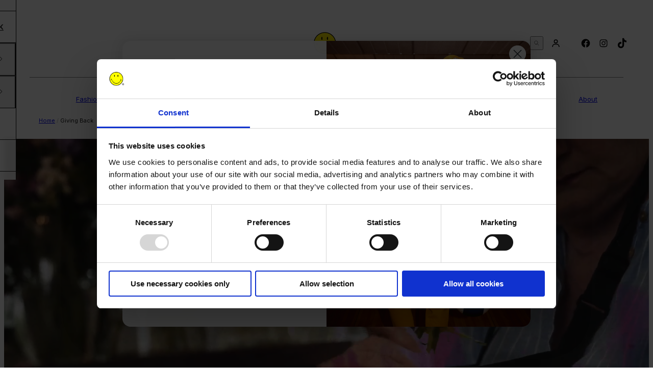

--- FILE ---
content_type: text/html; charset=utf-8
request_url: https://smiley.com/pages/giving-back
body_size: 34358
content:
<!doctype html>
<html lang="en">
  <head>
    <meta charset="utf-8">
    <meta content="width=device-width,initial-scale=1" name="viewport">
    <meta content="" name="theme-color">
    <link rel="canonical" href="https://smiley.com/pages/giving-back">
    <link crossorigin href="https://cdn.shopify.com" rel="preconnect">
    <link crossorigin href="https://fonts.shopifycdn.com" rel="preconnect">
    <script>window.performance && window.performance.mark && window.performance.mark('shopify.content_for_header.start');</script><meta name="facebook-domain-verification" content="11dcp17jszycij9fuf5cfjrm4augp9">
<meta name="google-site-verification" content="FzGWMj1fCwRRTRm9eGlJ9RqIbyXxquFTlpQK7SzEGVU">
<meta id="shopify-digital-wallet" name="shopify-digital-wallet" content="/69316542763/digital_wallets/dialog">
<meta name="shopify-checkout-api-token" content="06259f7ca56d4dce69ca20e646097c00">
<meta id="in-context-paypal-metadata" data-shop-id="69316542763" data-venmo-supported="false" data-environment="production" data-locale="en_US" data-paypal-v4="true" data-currency="GBP">
<link rel="alternate" hreflang="x-default" href="https://smiley.com/pages/giving-back">
<link rel="alternate" hreflang="en" href="https://smiley.com/pages/giving-back">
<link rel="alternate" hreflang="fr" href="https://smiley.com/fr/pages/giving-back">
<link rel="alternate" hreflang="de" href="https://smiley.com/de/pages/giving-back">
<link rel="alternate" hreflang="es" href="https://smiley.com/es/pages/giving-back">
<link rel="alternate" hreflang="zh-Hans" href="https://smiley.com/zh/pages/%E5%9B%9E%E9%A6%88">
<link rel="alternate" hreflang="pt" href="https://smiley.com/pt/pages/giving-back">
<link rel="alternate" hreflang="ru" href="https://smiley.com/ru/pages/giving-back">
<link rel="alternate" hreflang="ko" href="https://smiley.com/ko/pages/giving-back">
<link rel="alternate" hreflang="ja" href="https://smiley.com/ja/pages/giving-back">
<link rel="alternate" hreflang="ar" href="https://smiley.com/ar/pages/giving-back">
<link rel="alternate" hreflang="hi" href="https://smiley.com/hi/pages/giving-back">
<link rel="alternate" hreflang="id" href="https://smiley.com/id/pages/giving-back">
<link rel="alternate" hreflang="tr" href="https://smiley.com/tr/pages/giving-back">
<link rel="alternate" hreflang="ur" href="https://smiley.com/ur/pages/giving-back">
<link rel="alternate" hreflang="zh-Hans-AE" href="https://smiley.com/zh/pages/%E5%9B%9E%E9%A6%88">
<link rel="alternate" hreflang="zh-Hans-AT" href="https://smiley.com/zh/pages/%E5%9B%9E%E9%A6%88">
<link rel="alternate" hreflang="zh-Hans-AU" href="https://smiley.com/zh/pages/%E5%9B%9E%E9%A6%88">
<link rel="alternate" hreflang="zh-Hans-BE" href="https://smiley.com/zh/pages/%E5%9B%9E%E9%A6%88">
<link rel="alternate" hreflang="zh-Hans-BG" href="https://smiley.com/zh/pages/%E5%9B%9E%E9%A6%88">
<link rel="alternate" hreflang="zh-Hans-BR" href="https://smiley.com/zh/pages/%E5%9B%9E%E9%A6%88">
<link rel="alternate" hreflang="zh-Hans-CA" href="https://smiley.com/zh/pages/%E5%9B%9E%E9%A6%88">
<link rel="alternate" hreflang="zh-Hans-CZ" href="https://smiley.com/zh/pages/%E5%9B%9E%E9%A6%88">
<link rel="alternate" hreflang="zh-Hans-DE" href="https://smiley.com/zh/pages/%E5%9B%9E%E9%A6%88">
<link rel="alternate" hreflang="zh-Hans-DK" href="https://smiley.com/zh/pages/%E5%9B%9E%E9%A6%88">
<link rel="alternate" hreflang="zh-Hans-EE" href="https://smiley.com/zh/pages/%E5%9B%9E%E9%A6%88">
<link rel="alternate" hreflang="zh-Hans-ES" href="https://smiley.com/zh/pages/%E5%9B%9E%E9%A6%88">
<link rel="alternate" hreflang="zh-Hans-FI" href="https://smiley.com/zh/pages/%E5%9B%9E%E9%A6%88">
<link rel="alternate" hreflang="zh-Hans-FR" href="https://smiley.com/zh/pages/%E5%9B%9E%E9%A6%88">
<link rel="alternate" hreflang="zh-Hans-GB" href="https://smiley.com/zh/pages/%E5%9B%9E%E9%A6%88">
<link rel="alternate" hreflang="zh-Hans-GR" href="https://smiley.com/zh/pages/%E5%9B%9E%E9%A6%88">
<link rel="alternate" hreflang="zh-Hans-HK" href="https://smiley.com/zh/pages/%E5%9B%9E%E9%A6%88">
<link rel="alternate" hreflang="zh-Hans-HR" href="https://smiley.com/zh/pages/%E5%9B%9E%E9%A6%88">
<link rel="alternate" hreflang="zh-Hans-HU" href="https://smiley.com/zh/pages/%E5%9B%9E%E9%A6%88">
<link rel="alternate" hreflang="zh-Hans-IE" href="https://smiley.com/zh/pages/%E5%9B%9E%E9%A6%88">
<link rel="alternate" hreflang="zh-Hans-IL" href="https://smiley.com/zh/pages/%E5%9B%9E%E9%A6%88">
<link rel="alternate" hreflang="zh-Hans-IT" href="https://smiley.com/zh/pages/%E5%9B%9E%E9%A6%88">
<link rel="alternate" hreflang="zh-Hans-JP" href="https://smiley.com/zh/pages/%E5%9B%9E%E9%A6%88">
<link rel="alternate" hreflang="zh-Hans-KR" href="https://smiley.com/zh/pages/%E5%9B%9E%E9%A6%88">
<link rel="alternate" hreflang="zh-Hans-LT" href="https://smiley.com/zh/pages/%E5%9B%9E%E9%A6%88">
<link rel="alternate" hreflang="zh-Hans-LU" href="https://smiley.com/zh/pages/%E5%9B%9E%E9%A6%88">
<link rel="alternate" hreflang="zh-Hans-LV" href="https://smiley.com/zh/pages/%E5%9B%9E%E9%A6%88">
<link rel="alternate" hreflang="zh-Hans-MT" href="https://smiley.com/zh/pages/%E5%9B%9E%E9%A6%88">
<link rel="alternate" hreflang="zh-Hans-MY" href="https://smiley.com/zh/pages/%E5%9B%9E%E9%A6%88">
<link rel="alternate" hreflang="zh-Hans-NL" href="https://smiley.com/zh/pages/%E5%9B%9E%E9%A6%88">
<link rel="alternate" hreflang="zh-Hans-NZ" href="https://smiley.com/zh/pages/%E5%9B%9E%E9%A6%88">
<link rel="alternate" hreflang="zh-Hans-PL" href="https://smiley.com/zh/pages/%E5%9B%9E%E9%A6%88">
<link rel="alternate" hreflang="zh-Hans-PT" href="https://smiley.com/zh/pages/%E5%9B%9E%E9%A6%88">
<link rel="alternate" hreflang="zh-Hans-RO" href="https://smiley.com/zh/pages/%E5%9B%9E%E9%A6%88">
<link rel="alternate" hreflang="zh-Hans-RU" href="https://smiley.com/zh/pages/%E5%9B%9E%E9%A6%88">
<link rel="alternate" hreflang="zh-Hans-SE" href="https://smiley.com/zh/pages/%E5%9B%9E%E9%A6%88">
<link rel="alternate" hreflang="zh-Hans-SG" href="https://smiley.com/zh/pages/%E5%9B%9E%E9%A6%88">
<link rel="alternate" hreflang="zh-Hans-SI" href="https://smiley.com/zh/pages/%E5%9B%9E%E9%A6%88">
<link rel="alternate" hreflang="zh-Hans-SK" href="https://smiley.com/zh/pages/%E5%9B%9E%E9%A6%88">
<link rel="alternate" hreflang="zh-Hans-US" href="https://smiley.com/zh/pages/%E5%9B%9E%E9%A6%88">
<script async="async" src="/checkouts/internal/preloads.js?locale=en-GB"></script>
<link rel="preconnect" href="https://shop.app" crossorigin="anonymous">
<script async="async" src="https://shop.app/checkouts/internal/preloads.js?locale=en-GB&shop_id=69316542763" crossorigin="anonymous"></script>
<script id="apple-pay-shop-capabilities" type="application/json">{"shopId":69316542763,"countryCode":"GB","currencyCode":"GBP","merchantCapabilities":["supports3DS"],"merchantId":"gid:\/\/shopify\/Shop\/69316542763","merchantName":"Smiley","requiredBillingContactFields":["postalAddress","email"],"requiredShippingContactFields":["postalAddress","email"],"shippingType":"shipping","supportedNetworks":["visa","maestro","masterCard","amex","discover","elo"],"total":{"type":"pending","label":"Smiley","amount":"1.00"},"shopifyPaymentsEnabled":true,"supportsSubscriptions":true}</script>
<script id="shopify-features" type="application/json">{"accessToken":"06259f7ca56d4dce69ca20e646097c00","betas":["rich-media-storefront-analytics"],"domain":"smiley.com","predictiveSearch":true,"shopId":69316542763,"locale":"en"}</script>
<script>var Shopify = Shopify || {};
Shopify.shop = "smiley-juno.myshopify.com";
Shopify.locale = "en";
Shopify.currency = {"active":"GBP","rate":"1.0"};
Shopify.country = "GB";
Shopify.theme = {"name":"Copy of Copy of Juno\/Production V5","id":182467264811,"schema_name":"Juno theme","schema_version":"2.0.0","theme_store_id":null,"role":"main"};
Shopify.theme.handle = "null";
Shopify.theme.style = {"id":null,"handle":null};
Shopify.cdnHost = "smiley.com/cdn";
Shopify.routes = Shopify.routes || {};
Shopify.routes.root = "/";</script>
<script type="module">!function(o){(o.Shopify=o.Shopify||{}).modules=!0}(window);</script>
<script>!function(o){function n(){var o=[];function n(){o.push(Array.prototype.slice.apply(arguments))}return n.q=o,n}var t=o.Shopify=o.Shopify||{};t.loadFeatures=n(),t.autoloadFeatures=n()}(window);</script>
<script>
  window.ShopifyPay = window.ShopifyPay || {};
  window.ShopifyPay.apiHost = "shop.app\/pay";
  window.ShopifyPay.redirectState = null;
</script>
<script id="shop-js-analytics" type="application/json">{"pageType":"page"}</script>
<script defer="defer" async type="module" src="//smiley.com/cdn/shopifycloud/shop-js/modules/v2/client.init-shop-cart-sync_BdyHc3Nr.en.esm.js"></script>
<script defer="defer" async type="module" src="//smiley.com/cdn/shopifycloud/shop-js/modules/v2/chunk.common_Daul8nwZ.esm.js"></script>
<script type="module">
  await import("//smiley.com/cdn/shopifycloud/shop-js/modules/v2/client.init-shop-cart-sync_BdyHc3Nr.en.esm.js");
await import("//smiley.com/cdn/shopifycloud/shop-js/modules/v2/chunk.common_Daul8nwZ.esm.js");

  window.Shopify.SignInWithShop?.initShopCartSync?.({"fedCMEnabled":true,"windoidEnabled":true});

</script>
<script>
  window.Shopify = window.Shopify || {};
  if (!window.Shopify.featureAssets) window.Shopify.featureAssets = {};
  window.Shopify.featureAssets['shop-js'] = {"shop-cart-sync":["modules/v2/client.shop-cart-sync_QYOiDySF.en.esm.js","modules/v2/chunk.common_Daul8nwZ.esm.js"],"init-fed-cm":["modules/v2/client.init-fed-cm_DchLp9rc.en.esm.js","modules/v2/chunk.common_Daul8nwZ.esm.js"],"shop-button":["modules/v2/client.shop-button_OV7bAJc5.en.esm.js","modules/v2/chunk.common_Daul8nwZ.esm.js"],"init-windoid":["modules/v2/client.init-windoid_DwxFKQ8e.en.esm.js","modules/v2/chunk.common_Daul8nwZ.esm.js"],"shop-cash-offers":["modules/v2/client.shop-cash-offers_DWtL6Bq3.en.esm.js","modules/v2/chunk.common_Daul8nwZ.esm.js","modules/v2/chunk.modal_CQq8HTM6.esm.js"],"shop-toast-manager":["modules/v2/client.shop-toast-manager_CX9r1SjA.en.esm.js","modules/v2/chunk.common_Daul8nwZ.esm.js"],"init-shop-email-lookup-coordinator":["modules/v2/client.init-shop-email-lookup-coordinator_UhKnw74l.en.esm.js","modules/v2/chunk.common_Daul8nwZ.esm.js"],"pay-button":["modules/v2/client.pay-button_DzxNnLDY.en.esm.js","modules/v2/chunk.common_Daul8nwZ.esm.js"],"avatar":["modules/v2/client.avatar_BTnouDA3.en.esm.js"],"init-shop-cart-sync":["modules/v2/client.init-shop-cart-sync_BdyHc3Nr.en.esm.js","modules/v2/chunk.common_Daul8nwZ.esm.js"],"shop-login-button":["modules/v2/client.shop-login-button_D8B466_1.en.esm.js","modules/v2/chunk.common_Daul8nwZ.esm.js","modules/v2/chunk.modal_CQq8HTM6.esm.js"],"init-customer-accounts-sign-up":["modules/v2/client.init-customer-accounts-sign-up_C8fpPm4i.en.esm.js","modules/v2/client.shop-login-button_D8B466_1.en.esm.js","modules/v2/chunk.common_Daul8nwZ.esm.js","modules/v2/chunk.modal_CQq8HTM6.esm.js"],"init-shop-for-new-customer-accounts":["modules/v2/client.init-shop-for-new-customer-accounts_CVTO0Ztu.en.esm.js","modules/v2/client.shop-login-button_D8B466_1.en.esm.js","modules/v2/chunk.common_Daul8nwZ.esm.js","modules/v2/chunk.modal_CQq8HTM6.esm.js"],"init-customer-accounts":["modules/v2/client.init-customer-accounts_dRgKMfrE.en.esm.js","modules/v2/client.shop-login-button_D8B466_1.en.esm.js","modules/v2/chunk.common_Daul8nwZ.esm.js","modules/v2/chunk.modal_CQq8HTM6.esm.js"],"shop-follow-button":["modules/v2/client.shop-follow-button_CkZpjEct.en.esm.js","modules/v2/chunk.common_Daul8nwZ.esm.js","modules/v2/chunk.modal_CQq8HTM6.esm.js"],"lead-capture":["modules/v2/client.lead-capture_BntHBhfp.en.esm.js","modules/v2/chunk.common_Daul8nwZ.esm.js","modules/v2/chunk.modal_CQq8HTM6.esm.js"],"checkout-modal":["modules/v2/client.checkout-modal_CfxcYbTm.en.esm.js","modules/v2/chunk.common_Daul8nwZ.esm.js","modules/v2/chunk.modal_CQq8HTM6.esm.js"],"shop-login":["modules/v2/client.shop-login_Da4GZ2H6.en.esm.js","modules/v2/chunk.common_Daul8nwZ.esm.js","modules/v2/chunk.modal_CQq8HTM6.esm.js"],"payment-terms":["modules/v2/client.payment-terms_MV4M3zvL.en.esm.js","modules/v2/chunk.common_Daul8nwZ.esm.js","modules/v2/chunk.modal_CQq8HTM6.esm.js"]};
</script>
<script>(function() {
  var isLoaded = false;
  function asyncLoad() {
    if (isLoaded) return;
    isLoaded = true;
    var urls = ["https:\/\/d23dclunsivw3h.cloudfront.net\/redirect-app.js?shop=smiley-juno.myshopify.com","https:\/\/shy.elfsight.com\/p\/platform.js?shop=smiley-juno.myshopify.com"];
    for (var i = 0; i < urls.length; i++) {
      var s = document.createElement('script');
      s.type = 'text/javascript';
      s.async = true;
      s.src = urls[i];
      var x = document.getElementsByTagName('script')[0];
      x.parentNode.insertBefore(s, x);
    }
  };
  if(window.attachEvent) {
    window.attachEvent('onload', asyncLoad);
  } else {
    window.addEventListener('load', asyncLoad, false);
  }
})();</script>
<script id="__st">var __st={"a":69316542763,"offset":0,"reqid":"db9232a3-f691-4ff7-be07-45dddf926cb1-1769019137","pageurl":"smiley.com\/pages\/giving-back","s":"pages-112132882731","u":"c3d1f5d9ae5b","p":"page","rtyp":"page","rid":112132882731};</script>
<script>window.ShopifyPaypalV4VisibilityTracking = true;</script>
<script id="captcha-bootstrap">!function(){'use strict';const t='contact',e='account',n='new_comment',o=[[t,t],['blogs',n],['comments',n],[t,'customer']],c=[[e,'customer_login'],[e,'guest_login'],[e,'recover_customer_password'],[e,'create_customer']],r=t=>t.map((([t,e])=>`form[action*='/${t}']:not([data-nocaptcha='true']) input[name='form_type'][value='${e}']`)).join(','),a=t=>()=>t?[...document.querySelectorAll(t)].map((t=>t.form)):[];function s(){const t=[...o],e=r(t);return a(e)}const i='password',u='form_key',d=['recaptcha-v3-token','g-recaptcha-response','h-captcha-response',i],f=()=>{try{return window.sessionStorage}catch{return}},m='__shopify_v',_=t=>t.elements[u];function p(t,e,n=!1){try{const o=window.sessionStorage,c=JSON.parse(o.getItem(e)),{data:r}=function(t){const{data:e,action:n}=t;return t[m]||n?{data:e,action:n}:{data:t,action:n}}(c);for(const[e,n]of Object.entries(r))t.elements[e]&&(t.elements[e].value=n);n&&o.removeItem(e)}catch(o){console.error('form repopulation failed',{error:o})}}const l='form_type',E='cptcha';function T(t){t.dataset[E]=!0}const w=window,h=w.document,L='Shopify',v='ce_forms',y='captcha';let A=!1;((t,e)=>{const n=(g='f06e6c50-85a8-45c8-87d0-21a2b65856fe',I='https://cdn.shopify.com/shopifycloud/storefront-forms-hcaptcha/ce_storefront_forms_captcha_hcaptcha.v1.5.2.iife.js',D={infoText:'Protected by hCaptcha',privacyText:'Privacy',termsText:'Terms'},(t,e,n)=>{const o=w[L][v],c=o.bindForm;if(c)return c(t,g,e,D).then(n);var r;o.q.push([[t,g,e,D],n]),r=I,A||(h.body.append(Object.assign(h.createElement('script'),{id:'captcha-provider',async:!0,src:r})),A=!0)});var g,I,D;w[L]=w[L]||{},w[L][v]=w[L][v]||{},w[L][v].q=[],w[L][y]=w[L][y]||{},w[L][y].protect=function(t,e){n(t,void 0,e),T(t)},Object.freeze(w[L][y]),function(t,e,n,w,h,L){const[v,y,A,g]=function(t,e,n){const i=e?o:[],u=t?c:[],d=[...i,...u],f=r(d),m=r(i),_=r(d.filter((([t,e])=>n.includes(e))));return[a(f),a(m),a(_),s()]}(w,h,L),I=t=>{const e=t.target;return e instanceof HTMLFormElement?e:e&&e.form},D=t=>v().includes(t);t.addEventListener('submit',(t=>{const e=I(t);if(!e)return;const n=D(e)&&!e.dataset.hcaptchaBound&&!e.dataset.recaptchaBound,o=_(e),c=g().includes(e)&&(!o||!o.value);(n||c)&&t.preventDefault(),c&&!n&&(function(t){try{if(!f())return;!function(t){const e=f();if(!e)return;const n=_(t);if(!n)return;const o=n.value;o&&e.removeItem(o)}(t);const e=Array.from(Array(32),(()=>Math.random().toString(36)[2])).join('');!function(t,e){_(t)||t.append(Object.assign(document.createElement('input'),{type:'hidden',name:u})),t.elements[u].value=e}(t,e),function(t,e){const n=f();if(!n)return;const o=[...t.querySelectorAll(`input[type='${i}']`)].map((({name:t})=>t)),c=[...d,...o],r={};for(const[a,s]of new FormData(t).entries())c.includes(a)||(r[a]=s);n.setItem(e,JSON.stringify({[m]:1,action:t.action,data:r}))}(t,e)}catch(e){console.error('failed to persist form',e)}}(e),e.submit())}));const S=(t,e)=>{t&&!t.dataset[E]&&(n(t,e.some((e=>e===t))),T(t))};for(const o of['focusin','change'])t.addEventListener(o,(t=>{const e=I(t);D(e)&&S(e,y())}));const B=e.get('form_key'),M=e.get(l),P=B&&M;t.addEventListener('DOMContentLoaded',(()=>{const t=y();if(P)for(const e of t)e.elements[l].value===M&&p(e,B);[...new Set([...A(),...v().filter((t=>'true'===t.dataset.shopifyCaptcha))])].forEach((e=>S(e,t)))}))}(h,new URLSearchParams(w.location.search),n,t,e,['guest_login'])})(!0,!0)}();</script>
<script integrity="sha256-4kQ18oKyAcykRKYeNunJcIwy7WH5gtpwJnB7kiuLZ1E=" data-source-attribution="shopify.loadfeatures" defer="defer" src="//smiley.com/cdn/shopifycloud/storefront/assets/storefront/load_feature-a0a9edcb.js" crossorigin="anonymous"></script>
<script crossorigin="anonymous" defer="defer" src="//smiley.com/cdn/shopifycloud/storefront/assets/shopify_pay/storefront-65b4c6d7.js?v=20250812"></script>
<script data-source-attribution="shopify.dynamic_checkout.dynamic.init">var Shopify=Shopify||{};Shopify.PaymentButton=Shopify.PaymentButton||{isStorefrontPortableWallets:!0,init:function(){window.Shopify.PaymentButton.init=function(){};var t=document.createElement("script");t.src="https://smiley.com/cdn/shopifycloud/portable-wallets/latest/portable-wallets.en.js",t.type="module",document.head.appendChild(t)}};
</script>
<script data-source-attribution="shopify.dynamic_checkout.buyer_consent">
  function portableWalletsHideBuyerConsent(e){var t=document.getElementById("shopify-buyer-consent"),n=document.getElementById("shopify-subscription-policy-button");t&&n&&(t.classList.add("hidden"),t.setAttribute("aria-hidden","true"),n.removeEventListener("click",e))}function portableWalletsShowBuyerConsent(e){var t=document.getElementById("shopify-buyer-consent"),n=document.getElementById("shopify-subscription-policy-button");t&&n&&(t.classList.remove("hidden"),t.removeAttribute("aria-hidden"),n.addEventListener("click",e))}window.Shopify?.PaymentButton&&(window.Shopify.PaymentButton.hideBuyerConsent=portableWalletsHideBuyerConsent,window.Shopify.PaymentButton.showBuyerConsent=portableWalletsShowBuyerConsent);
</script>
<script data-source-attribution="shopify.dynamic_checkout.cart.bootstrap">document.addEventListener("DOMContentLoaded",(function(){function t(){return document.querySelector("shopify-accelerated-checkout-cart, shopify-accelerated-checkout")}if(t())Shopify.PaymentButton.init();else{new MutationObserver((function(e,n){t()&&(Shopify.PaymentButton.init(),n.disconnect())})).observe(document.body,{childList:!0,subtree:!0})}}));
</script>
<link id="shopify-accelerated-checkout-styles" rel="stylesheet" media="screen" href="https://smiley.com/cdn/shopifycloud/portable-wallets/latest/accelerated-checkout-backwards-compat.css" crossorigin="anonymous">
<style id="shopify-accelerated-checkout-cart">
        #shopify-buyer-consent {
  margin-top: 1em;
  display: inline-block;
  width: 100%;
}

#shopify-buyer-consent.hidden {
  display: none;
}

#shopify-subscription-policy-button {
  background: none;
  border: none;
  padding: 0;
  text-decoration: underline;
  font-size: inherit;
  cursor: pointer;
}

#shopify-subscription-policy-button::before {
  box-shadow: none;
}

      </style>

<script>window.performance && window.performance.mark && window.performance.mark('shopify.content_for_header.end');</script>
<link rel="preload" href="//smiley.com/cdn/fonts/inter/inter_n4.b2a3f24c19b4de56e8871f609e73ca7f6d2e2bb9.woff2" as="font" type="font/woff2" crossorigin>


<script>

  Shopify.moneyFormat = "\u003cspan class=transcy-money\u003e£{{ amount }}\u003c\/span\u003e";
  Shopify.routes = {
    ...Shopify.routes,
    cartUrl: "\/cart",
    cartAddUrl: "\/cart\/add",
    cartChangeUrl: "\/cart\/change",
    cartUpdateUrl: "\/cart\/update",
    predictiveSearchUrl: "\/search\/suggest",
  }
  Shopify.theme.i18n = {
    addToCart: `Add to bag`,
    soldOut: `Sold out`,
    quantityError: `You can only add [quantity] of this item to your bag.`,
  };

</script><style data-shopify>
    @font-face {
  font-family: Inter;
  font-weight: 100;
  font-style: normal;
  font-display: swap;
  src: url("//smiley.com/cdn/fonts/inter/inter_n1.d6922fc1524d5070cfbded04544fe03b84246904.woff2") format("woff2"),
       url("//smiley.com/cdn/fonts/inter/inter_n1.4a488d8300a3cf27d2b5e3a3b05110d1df51da98.woff") format("woff");
}

  
    @font-face {
  font-family: Inter;
  font-weight: 100;
  font-style: italic;
  font-display: swap;
  src: url("//smiley.com/cdn/fonts/inter/inter_i1.2c5a13a5a77205fa970c1cf7370d932e0c9ccce8.woff2") format("woff2"),
       url("//smiley.com/cdn/fonts/inter/inter_i1.adedb66c05a6136693f216cd28f7985b9ee914a6.woff") format("woff");
}

  
    @font-face {
  font-family: Inter;
  font-weight: 200;
  font-style: normal;
  font-display: swap;
  src: url("//smiley.com/cdn/fonts/inter/inter_n2.63379874490a31b1ac686c7c9582ebe8c6a05610.woff2") format("woff2"),
       url("//smiley.com/cdn/fonts/inter/inter_n2.f9faac0477da33ae7acd0ad3758c9bcf18cab36b.woff") format("woff");
}

  
    @font-face {
  font-family: Inter;
  font-weight: 200;
  font-style: italic;
  font-display: swap;
  src: url("//smiley.com/cdn/fonts/inter/inter_i2.0453ae502a2dc903609c39478eb748d1731c97ed.woff2") format("woff2"),
       url("//smiley.com/cdn/fonts/inter/inter_i2.f20b6cebb1acab49bb9061c5e681d2da059aa626.woff") format("woff");
}

  
    @font-face {
  font-family: Inter;
  font-weight: 300;
  font-style: normal;
  font-display: swap;
  src: url("//smiley.com/cdn/fonts/inter/inter_n3.6faba940d2e90c9f1c2e0c5c2750b84af59fecc0.woff2") format("woff2"),
       url("//smiley.com/cdn/fonts/inter/inter_n3.413aa818ec2103383c4ac7c3744c464d04b4db49.woff") format("woff");
}

  
    @font-face {
  font-family: Inter;
  font-weight: 300;
  font-style: italic;
  font-display: swap;
  src: url("//smiley.com/cdn/fonts/inter/inter_i3.6d51b5c1aff0e6286c06ee460a22e95b7c89d160.woff2") format("woff2"),
       url("//smiley.com/cdn/fonts/inter/inter_i3.125e6a7560f210d08832797e294849204cda4973.woff") format("woff");
}

  
    @font-face {
  font-family: Inter;
  font-weight: 400;
  font-style: normal;
  font-display: swap;
  src: url("//smiley.com/cdn/fonts/inter/inter_n4.b2a3f24c19b4de56e8871f609e73ca7f6d2e2bb9.woff2") format("woff2"),
       url("//smiley.com/cdn/fonts/inter/inter_n4.af8052d517e0c9ffac7b814872cecc27ae1fa132.woff") format("woff");
}

  
    @font-face {
  font-family: Inter;
  font-weight: 400;
  font-style: italic;
  font-display: swap;
  src: url("//smiley.com/cdn/fonts/inter/inter_i4.feae1981dda792ab80d117249d9c7e0f1017e5b3.woff2") format("woff2"),
       url("//smiley.com/cdn/fonts/inter/inter_i4.62773b7113d5e5f02c71486623cf828884c85c6e.woff") format("woff");
}

  
    @font-face {
  font-family: Inter;
  font-weight: 500;
  font-style: normal;
  font-display: swap;
  src: url("//smiley.com/cdn/fonts/inter/inter_n5.d7101d5e168594dd06f56f290dd759fba5431d97.woff2") format("woff2"),
       url("//smiley.com/cdn/fonts/inter/inter_n5.5332a76bbd27da00474c136abb1ca3cbbf259068.woff") format("woff");
}

  
    @font-face {
  font-family: Inter;
  font-weight: 500;
  font-style: italic;
  font-display: swap;
  src: url("//smiley.com/cdn/fonts/inter/inter_i5.4474f48e6ab2b1e01aa2b6d942dd27fa24f2d99f.woff2") format("woff2"),
       url("//smiley.com/cdn/fonts/inter/inter_i5.493dbd6ee8e49f4ad722ebb68d92f201af2c2f56.woff") format("woff");
}

  
    @font-face {
  font-family: Inter;
  font-weight: 600;
  font-style: normal;
  font-display: swap;
  src: url("//smiley.com/cdn/fonts/inter/inter_n6.771af0474a71b3797eb38f3487d6fb79d43b6877.woff2") format("woff2"),
       url("//smiley.com/cdn/fonts/inter/inter_n6.88c903d8f9e157d48b73b7777d0642925bcecde7.woff") format("woff");
}

  
    @font-face {
  font-family: Inter;
  font-weight: 600;
  font-style: italic;
  font-display: swap;
  src: url("//smiley.com/cdn/fonts/inter/inter_i6.3bbe0fe1c7ee4f282f9c2e296f3e4401a48cbe19.woff2") format("woff2"),
       url("//smiley.com/cdn/fonts/inter/inter_i6.8bea21f57a10d5416ddf685e2c91682ec237876d.woff") format("woff");
}

  
    @font-face {
  font-family: Inter;
  font-weight: 700;
  font-style: normal;
  font-display: swap;
  src: url("//smiley.com/cdn/fonts/inter/inter_n7.02711e6b374660cfc7915d1afc1c204e633421e4.woff2") format("woff2"),
       url("//smiley.com/cdn/fonts/inter/inter_n7.6dab87426f6b8813070abd79972ceaf2f8d3b012.woff") format("woff");
}

  
    @font-face {
  font-family: Inter;
  font-weight: 700;
  font-style: italic;
  font-display: swap;
  src: url("//smiley.com/cdn/fonts/inter/inter_i7.b377bcd4cc0f160622a22d638ae7e2cd9b86ea4c.woff2") format("woff2"),
       url("//smiley.com/cdn/fonts/inter/inter_i7.7c69a6a34e3bb44fcf6f975857e13b9a9b25beb4.woff") format("woff");
}

  
    @font-face {
  font-family: Inter;
  font-weight: 800;
  font-style: normal;
  font-display: swap;
  src: url("//smiley.com/cdn/fonts/inter/inter_n8.d15c916037fee1656886aab64725534609d62cc8.woff2") format("woff2"),
       url("//smiley.com/cdn/fonts/inter/inter_n8.c88637171fecf10ab2d88c89dbf06f41a1ae8be5.woff") format("woff");
}

  
    @font-face {
  font-family: Inter;
  font-weight: 800;
  font-style: italic;
  font-display: swap;
  src: url("//smiley.com/cdn/fonts/inter/inter_i8.43b36d1ed012e0be95ad40ae98653a2b7e349b3b.woff2") format("woff2"),
       url("//smiley.com/cdn/fonts/inter/inter_i8.29421c96cbf447cbe238e558a27b1cb27b01b743.woff") format("woff");
}

  
    @font-face {
  font-family: Inter;
  font-weight: 900;
  font-style: normal;
  font-display: swap;
  src: url("//smiley.com/cdn/fonts/inter/inter_n9.5eeac4b640934cb12c98bb58e5b212c8a842a731.woff2") format("woff2"),
       url("//smiley.com/cdn/fonts/inter/inter_n9.a68b28f7e46ea1faab81e409809ee4919dd6e3f0.woff") format("woff");
}

  
    @font-face {
  font-family: Inter;
  font-weight: 900;
  font-style: italic;
  font-display: swap;
  src: url("//smiley.com/cdn/fonts/inter/inter_i9.d229976d7ffd40dcab77d1b5d677b06fa3f92945.woff2") format("woff2"),
       url("//smiley.com/cdn/fonts/inter/inter_i9.ed2ed118dc454c50160c647d59717916128bea79.woff") format("woff");
}

  

  

  :root {
    /* Layout */
    --base-padding: 12;
    --base-space: calc(var(--base-padding) * 1px);
    --page-width: 1680;
    --page-padding: 12;
    --page-space: max(var(--page-padding) * 1px, (100% * var(--page-padding) / var(--page-width)));
    --gap: 8px;

    /* Typography */
    --font-primary: Inter, sans-serif;
    --font-secondary: Inter, sans-serif;
  }

  @media (min-width: 1024px) {
    :root {
      --page-padding: 24;
    }
  }

  /*
    Remove all the styles of the "User-Agent-Stylesheet", except for the 'display' property
    - The "symbol *" part is to solve Firefox SVG sprite bug
  */
  *:where(:not(html, iframe, canvas, img, svg, video, audio):not(svg *, symbol *)) {
    all: unset;
    display: revert;
  }

  /* Preferred box-sizing value */
  *,
  *::before,
  *::after {
    box-sizing: border-box;
  }

  /* Reapply the pointer cursor for anchor tags */
  a,
  button {
    display: inline-block;
    cursor: revert;
  }

  /* Remove list styles (bullets/numbers) */
  ol,
  ul,
  menu {
    list-style: none;
  }

  /* For images to not be able to exceed their container */
  picture,
  video,
  img {
    display: block;
    max-width: 100%;
    height: auto;
  }

  svg {
    flex-shrink: 0;
    max-width: 100%;
    max-height: 100%;
  }

  /* removes spacing between cells in tables */
  table {
    border-collapse: collapse;
  }

  /* Safari - solving issue when using user-select:none on the <body> text input doesn't working */
  input,
  textarea {
    -webkit-user-select: auto;
  }

  /* revert the 'white-space' property for textarea elements on Safari */
  textarea {
    white-space: revert;
  }

  /* minimum style to allow to style meter element */
  meter {
    -webkit-appearance: revert;
    appearance: revert;
  }

  /* reset default text opacity of input placeholder */
  ::placeholder {
    color: unset;
  }
  /* fix the feature of 'hidden' attribute.
    display:revert; revert to element instead of attribute
  */
  :where([hidden]) {
    display: none !important;
  }

  /* revert for bug in Chromium browsers
    - fix for the content editable attribute will work properly.
    - webkit-user-select: auto; added for Safari in case of using user-select:none on wrapper element
    */
  :where([contenteditable]:not([contenteditable='false'])) {
    -moz-user-modify: read-write;
    -webkit-user-modify: read-write;
    overflow-wrap: break-word;
    -webkit-line-break: after-white-space;
    -webkit-user-select: auto;
  }

  /* apply back the draggable feature - exist only in Chromium and Safari */
  :where([draggable='true']){
    -webkit-user-drag: element;
  }

  html {
    height: 100%;
    color: #000;
    font-size: 62.5%;
    -webkit-text-size-adjust: 100%;
    -ms-text-size-adjust: 100%;
  }

  body {
    font-family: var(--font-primary);
    font-size: 1.6rem;
    line-height: 1.5;
    text-rendering: optimizeSpeed;
  }

  :where(h1, h2, h3, h4, h5, h6) {
    word-break: break-word;
  }

  a,
  button,
  [type="button"],
  [type="submit"] {
    cursor: pointer;
  }

  b,
  strong {
    font-weight: bold
  }

  small {
    font-size: 80%;
  }

  s {
    text-decoration: revert;
  }</style><title>
  Giving Back - Smiley® Originals
</title><link rel="shortcut icon" type="image/png" href="//smiley.com/cdn/shop/files/Smiley_Logo_1.png?crop=center&height=32&v=1681815114&width=32">
  <link rel="apple-touch-icon" sizes="180x180" href="//smiley.com/cdn/shop/files/Smiley_Logo_1.png?crop=center&height=180&v=1681815114&width=180">

<meta property="og:site_name" content="Smiley">
<meta property="og:url" content="https://smiley.com/pages/giving-back">
<meta property="og:title" content="Giving Back - Smiley® Originals">
<meta property="og:type" content="website">
<meta property="og:description" content="The Original Smiley Brand creates the world&#39;s best fashion, beauty and lifestyle products."><meta property="og:image" content="http://smiley.com/cdn/shop/files/Feb_Website_Banner_V2B_a1163337-1a8b-40a7-8040-6034956be6e7.jpg?v=1739877890">
  <meta property="og:image:secure_url" content="https://smiley.com/cdn/shop/files/Feb_Website_Banner_V2B_a1163337-1a8b-40a7-8040-6034956be6e7.jpg?v=1739877890">
  <meta property="og:image:width" content="3200">
  <meta property="og:image:height" content="1200"><meta name="twitter:card" content="summary_large_image">
<meta name="twitter:title" content="Giving Back - Smiley® Originals">
<meta name="twitter:description" content="The Original Smiley Brand creates the world&#39;s best fashion, beauty and lifestyle products.">

<script type="application/ld+json">
  {
    "@context": "http://schema.org",
    "@type": "Organization",
    "name": "Smiley",
    "logo": "https:\/\/smiley.com\/cdn\/shop\/files\/Smiley_Logo_1.png?v=1681815114\u0026width=512",
    "sameAs": ["https:\/\/facebook.com\/Smiley","https:\/\/www.instagram.com\/smiley\/","https:\/\/www.linkedin.com\/company\/smiley-company\/","https:\/\/www.pinterest.com\/smileybrand","https:\/\/www.tiktok.com\/@smiley"],
    "url": "https:\/\/smiley.com\/pages\/giving-back"
  }
</script>
<!-- Google Tag Manager -->

<script>(function(w,d,s,l,i){w[l]=w[l]||[];w[l].push({'gtm.start':

new Date().getTime(),event:'gtm.js'});var f=d.getElementsByTagName(s)[0],

j=d.createElement(s),dl=l!='dataLayer'?'&l='+l:'';j.async=true;j.src=

'https://www.googletagmanager.com/gtm.js?id='+i+dl;f.parentNode.insertBefore(j,f);

})(window,document,'script','dataLayer','GTM-PDPLL2L');</script>

<!-- End Google Tag Manager -->
<link href="//smiley.com/cdn/shop/t/56/assets/custom.css?v=69775386323684192631763564656" rel="stylesheet" type="text/css" media="all" />

    <script
      id="themeAssets"
      type="application/json"
      data-cdn="//smiley.com/cdn/shop/t/56/"
    >
      {"assets/side-effects.js":"?v=150516703599619469051762535754","assets/lazyload.js":"?v=99518115978680261951762535741","assets/header.js":"?v=160603865785511779951762535739","assets/dialog.css":"?v=16427617389056331141762535738","assets/dialog.js":"?v=96366450203430256281762535739","assets/markets.css":"?v=34764689248154711781762535743","assets/markets.js":"?v=155870456155030719541762535743","assets/account-dialog.js":"?v=1927079680411564491762535736","assets/slider.js":"?v=29821689338595132581762535756","assets/shop-the-look.css":"?v=178655640471461242091762535753","assets/shop-the-look.js":"?v=59760550049146557461762535753","assets/HTML5.js":"?v=129256662735449510891762535740","assets/Vimeo.js":"?v=57172720449199662201762535763","assets/YouTube.js":"?v=161057424898420039621762535764","assets/pagination-dynamic.js":"?v=148792378501425755451762535744","assets/modal.js":"?v=110619609301412281501762535744","assets/tooltip.css":"?v=93750578954420325881762535762","assets/tooltip.js":"?v=105227356125818783831762535763","assets/accordion.js":"?v=129815795227863313331762535735","assets/before-after.js":"?v=116041309008059146191762535736","assets/body-scroll-lock.js":"?v=19984438903919166161762535737","assets/lib.js":"?v=75840660396734156761762535741","assets/section-marquee.css":"?v=110931093975006548431762535751","assets/section-mini-basket.css":"?v=127691776494542602921762535751","assets/section-faqs.css":"?v=49618678729429601211762535749","assets/142.css":"?v=28998947131458193451762535731","assets/142.js":"?v=67521904206664639411762535731","assets/main.css":"?v=167089992843318855381762535742","assets/custom.css":"?v=69775386323684192631763564656","assets/main.js":"?v=117448317591556964931762535742","assets/section-product.css":"?v=174301063098985286591762535752","assets/211.js":"?v=114754740221768916771762535732","assets/225.js":"?v=1925893547199379451762535732","assets/section-breadcrumbs.css":"?v=106227048968503142871762535747","assets/section-banner-grid.css":"?v=13718279115775185531762535746","assets/section-article.css":"?v=80498178708678246071762535745","assets/section-text-media.css":"?v=38929140191350295551762535752","assets/505.js":"?v=176760038926712049311762535733","assets/section-blog.css":"?v=102698855716216100261762535747","assets/section-before-after.css":"?v=131276747290357356741762535746","assets/section-main-page.css":"?v=122992521247649373601762535750","assets/671.css":"?v=133442849587849793641762535733","assets/671.js":"?v=135241688549026036571762535734","assets/728.js":"?v=149740179605987029521762535734","assets/section-banner-collage.css":"?v=92761379455882131151762535745","assets/section-error-page.css":"?v=19528912984343306491762535749","assets/section-hero.css":"?v=8054486865562277651762535750","assets/956.js":"?v=162192192481528218831762535735","assets/section-bundle-hotspots.css":"?v=120608034914267972711762535748"}
    </script>
    <script src="//smiley.com/cdn/shop/t/56/assets/main.js?v=117448317591556964931762535742" type="module"></script><link href="//smiley.com/cdn/shop/t/56/assets/main.css?v=167089992843318855381762535742" rel="stylesheet" type="text/css" media="all" /><!--
    <link rel="stylesheet" type="text/css" href="//cdn.jsdelivr.net/npm/slick-carousel@1.8.1/slick/slick.css">
    <script type="text/javascript" src="//cdn.jsdelivr.net/npm/slick-carousel@1.8.1/slick/slick.min.js"></script>
    -->

    <script
      src="https://code.jquery.com/jquery-3.7.1.min.js"
      integrity="sha256-/JqT3SQfawRcv/BIHPThkBvs0OEvtFFmqPF/lYI/Cxo="
      crossorigin="anonymous"
    ></script>

    <link href="//smiley.com/cdn/shop/t/56/assets/slick.css?v=98340474046176884051762535755" rel="stylesheet" type="text/css" media="all" />
    <link href="//smiley.com/cdn/shop/t/56/assets/slick-theme.css?v=45628766781962998091762535754" rel="stylesheet" type="text/css" media="all" />
    <script src="//smiley.com/cdn/shop/t/56/assets/slick.js?v=18270799639888039791762535755"></script>

    <script src="//smiley.com/cdn/shop/t/56/assets/custom.js?v=27704997359490309381762535738"></script>    

    
    <script>
      window.onbeforeunload = function () {
        window.scrollTo(0, 0);
      }
    </script>
    <script type="text/javascript">
    (function(c,l,a,r,i,t,y){
        c[a]=c[a]||function(){(c[a].q=c[a].q||[]).push(arguments)};
        t=l.createElement(r);t.async=1;t.src="https://www.clarity.ms/tag/"+i;
        y=l.getElementsByTagName(r)[0];y.parentNode.insertBefore(t,y);
    })(window, document, "clarity", "script", "owyp6gis61");
</script>

<!-- Privacy-friendly analytics by Plausible -->
<script async src="https://plausible.io/js/pa-C-Q41vghHz1ZPaHomcEvM.js"></script>
<script>
  window.plausible=window.plausible||function(){(plausible.q=plausible.q||[]).push(arguments)},plausible.init=plausible.init||function(i){plausible.o=i||{}};
  plausible.init()
</script>



  <!-- BEGIN app block: shopify://apps/hulk-form-builder/blocks/app-embed/b6b8dd14-356b-4725-a4ed-77232212b3c3 --><!-- BEGIN app snippet: hulkapps-formbuilder-theme-ext --><script type="text/javascript">
  
  if (typeof window.formbuilder_customer != "object") {
        window.formbuilder_customer = {}
  }

  window.hulkFormBuilder = {
    form_data: {"form_MMbUSBDqYIE5la4suGG93w":{"uuid":"MMbUSBDqYIE5la4suGG93w","form_name":"Sales ","form_data":{"div_back_gradient_1":"#fff","div_back_gradient_2":"#fff","back_color":"#fff","form_title":"\u003ch3\u003eSales Queries\u003c\/h3\u003e\n","form_submit":"Submit","after_submit":"hideAndmessage","after_submit_msg":"","captcha_enable":"yes","label_style":"blockLabels","input_border_radius":"2","back_type":"transparent","input_back_color":"#fff","input_back_color_hover":"#fff","back_shadow":"none","label_font_clr":"#333333","input_font_clr":"#333333","button_align":"fullBtn","button_clr":"#fff","button_back_clr":"#333333","button_border_radius":"2","form_width":"600px","form_border_size":"2","form_border_clr":"transparent","form_border_radius":"1","label_font_size":"14","input_font_size":"12","button_font_size":"16","form_padding":"35","input_border_color":"#ccc","input_border_color_hover":"#ccc","btn_border_clr":"#333333","btn_border_size":"1","form_name":"Sales ","":"darrenp@smiley.com","form_access_message":"\u003cp\u003ePlease login to access the form\u003cbr\u003eDo not have an account? Create account\u003c\/p\u003e","blocked_emails":"gmail.com,yahoo.com,live.com,aol.com,hotmail.com","submition_single_email":"yes","form_description":"\u003cp\u003e\u0026nbsp;\u003c\/p\u003e\n\n\u003cp\u003e\u003cstrong\u003eSmiley online is only a portal to the brands we collaborate with any issues with products or\u0026nbsp;purchases should be sent directly to the brand in question\u003c\/strong\u003e\u003c\/p\u003e\n","input_fonts_type":"System Fonts","input_system_font_family":"Helvetica","label_fonts_type":"System Fonts","label_system_font_family":"Helvetica","google_analytic_id":"G-VBVJVP9WSX","facebook_pixel_id":"369612807944172","captcha_honeypot":"no","captcha_version_3_enable":"yes","captcha_lang":"en-GB","formElements":[{"type":"text","position":0,"label":"First Name","customClass":"","halfwidth":"yes","Conditions":{},"klaviyoField":"First Name","page_number":1},{"type":"text","position":1,"label":"Last Name","halfwidth":"yes","Conditions":{},"klaviyoField":"Last Name","page_number":1},{"type":"email","position":2,"label":"Email","required":"yes","email_confirm":"yes","Conditions":{},"page_number":1},{"type":"select","position":3,"label":"Subject","values":"SALES\nMARKETING \nLEGAL\nFINANCE ","Conditions":{},"elementCost":{},"page_number":1},{"type":"textarea","position":4,"label":"Message","required":"yes","Conditions":{},"page_number":1}]},"is_spam_form":false,"shop_uuid":"6WipOFIX57DyLc4kNZGPKA","shop_timezone":"Europe\/Dublin","shop_id":79461,"shop_is_after_submit_enabled":true,"shop_shopify_plan":"basic","shop_shopify_domain":"smiley-juno.myshopify.com","shop_remove_watermark":false,"shop_created_at":"2023-03-03T11:46:32.682-06:00"},"form_n4bbmxg7mZ_YKDN2jAn9lg":{"uuid":"n4bbmxg7mZ_YKDN2jAn9lg","form_name":"Marketing","form_data":{"div_back_gradient_1":"#fff","div_back_gradient_2":"#fff","back_color":"#fff","form_title":"\u003ch3\u003eMarketing Queries\u003c\/h3\u003e\n","form_submit":"Submit","after_submit":"hideAndmessage","after_submit_msg":"","captcha_enable":"no","label_style":"blockLabels","input_border_radius":"2","back_type":"transparent","input_back_color":"#fff","input_back_color_hover":"#fff","back_shadow":"none","label_font_clr":"#333333","input_font_clr":"#333333","button_align":"fullBtn","button_clr":"#fff","button_back_clr":"#333333","button_border_radius":"2","form_width":"600px","form_border_size":"2","form_border_clr":"transparent","form_border_radius":"1","label_font_size":"14","input_font_size":"12","button_font_size":"16","form_padding":"35","input_border_color":"#ccc","input_border_color_hover":"#ccc","btn_border_clr":"#333333","btn_border_size":"1","form_name":"Marketing","":"marketing@smiley.com","form_access_message":"\u003cp\u003ePlease login to access the form\u003cbr\u003eDo not have an account? Create account\u003c\/p\u003e","blocked_emails":"gmail.com,yahoo.com,live.com,aol.com,hotmail.com","submition_single_email":"yes","form_description":"\u003cp\u003e\u0026nbsp;\u003c\/p\u003e\n\n\u003cp\u003e\u003cstrong\u003eSmiley online is only a portal to the brands we collaborate with any issues with products or\u0026nbsp;purchases should be sent directly to the brand in question\u003c\/strong\u003e\u003c\/p\u003e\n","input_fonts_type":"System Fonts","input_system_font_family":"Helvetica","label_fonts_type":"System Fonts","label_system_font_family":"Helvetica","google_analytic_id":"G-VBVJVP9WSX","facebook_pixel_id":"369612807944172","captcha_honeypot":"yes","captcha_version_3_enable":"no","captcha_lang":"en-GB","formElements":[{"type":"text","position":0,"label":"First Name","customClass":"","halfwidth":"yes","Conditions":{},"klaviyoField":"First Name","page_number":1},{"type":"text","position":1,"label":"Last Name","halfwidth":"yes","Conditions":{},"klaviyoField":"Last Name","page_number":1},{"type":"email","position":2,"label":"Email","required":"yes","email_confirm":"yes","Conditions":{},"page_number":1},{"type":"select","position":3,"label":"Subject","values":"SALES\nMARKETING \nLEGAL\nFINANCE ","Conditions":{},"elementCost":{},"page_number":1},{"type":"textarea","position":4,"label":"Message","required":"yes","Conditions":{},"page_number":1}]},"is_spam_form":false,"shop_uuid":"6WipOFIX57DyLc4kNZGPKA","shop_timezone":"Europe\/Dublin","shop_id":79461,"shop_is_after_submit_enabled":true,"shop_shopify_plan":"basic","shop_shopify_domain":"smiley-juno.myshopify.com","shop_remove_watermark":false,"shop_created_at":"2023-03-03T11:46:32.682-06:00"}},
    shop_data: {"shop_6WipOFIX57DyLc4kNZGPKA":{"shop_uuid":"6WipOFIX57DyLc4kNZGPKA","shop_timezone":"Europe\/Dublin","shop_id":79461,"shop_is_after_submit_enabled":true,"shop_shopify_plan":"Basic","shop_shopify_domain":"smiley-juno.myshopify.com","shop_created_at":"2023-03-03T11:46:32.682-06:00","is_skip_metafield":false,"shop_deleted":false,"shop_disabled":false}},
    settings_data: {"shop_settings":{"shop_customise_msgs":[],"default_customise_msgs":{"is_required":"is required","thank_you":"Thank you! The form was submitted successfully.","processing":"Processing...","valid_data":"Please provide valid data","valid_email":"Provide valid email format","valid_tags":"HTML Tags are not allowed","valid_phone":"Provide valid phone number","valid_captcha":"Please provide valid captcha response","valid_url":"Provide valid URL","only_number_alloud":"Provide valid number in","number_less":"must be less than","number_more":"must be more than","image_must_less":"Image must be less than 20MB","image_number":"Images allowed","image_extension":"Invalid extension! Please provide image file","error_image_upload":"Error in image upload. Please try again.","error_file_upload":"Error in file upload. Please try again.","your_response":"Your response","error_form_submit":"Error occur.Please try again after sometime.","email_submitted":"Form with this email is already submitted","invalid_email_by_zerobounce":"The email address you entered appears to be invalid. Please check it and try again.","download_file":"Download file","card_details_invalid":"Your card details are invalid","card_details":"Card details","please_enter_card_details":"Please enter card details","card_number":"Card number","exp_mm":"Exp MM","exp_yy":"Exp YY","crd_cvc":"CVV","payment_value":"Payment amount","please_enter_payment_amount":"Please enter payment amount","address1":"Address line 1","address2":"Address line 2","city":"City","province":"Province","zipcode":"Zip code","country":"Country","blocked_domain":"This form does not accept addresses from","file_must_less":"File must be less than 20MB","file_extension":"Invalid extension! Please provide file","only_file_number_alloud":"files allowed","previous":"Previous","next":"Next","must_have_a_input":"Please enter at least one field.","please_enter_required_data":"Please enter required data","atleast_one_special_char":"Include at least one special character","atleast_one_lowercase_char":"Include at least one lowercase character","atleast_one_uppercase_char":"Include at least one uppercase character","atleast_one_number":"Include at least one number","must_have_8_chars":"Must have 8 characters long","be_between_8_and_12_chars":"Be between 8 and 12 characters long","please_select":"Please Select","phone_submitted":"Form with this phone number is already submitted","user_res_parse_error":"Error while submitting the form","valid_same_values":"values must be same","product_choice_clear_selection":"Clear Selection","picture_choice_clear_selection":"Clear Selection","remove_all_for_file_image_upload":"Remove All","invalid_file_type_for_image_upload":"You can't upload files of this type.","invalid_file_type_for_signature_upload":"You can't upload files of this type.","max_files_exceeded_for_file_upload":"You can not upload any more files.","max_files_exceeded_for_image_upload":"You can not upload any more files.","file_already_exist":"File already uploaded","max_limit_exceed":"You have added the maximum number of text fields.","cancel_upload_for_file_upload":"Cancel upload","cancel_upload_for_image_upload":"Cancel upload","cancel_upload_for_signature_upload":"Cancel upload"},"shop_blocked_domains":["gmail.com,aol.com,live.com,yahoo.co,email.com,hotmail.com"]}},
    features_data: {"shop_plan_features":{"shop_plan_features":["unlimited-forms","full-design-customization","export-form-submissions","multiple-recipients-for-form-submissions","multiple-admin-notifications","enable-captcha","unlimited-file-uploads","save-submitted-form-data","set-auto-response-message","conditional-logic","form-banner","save-as-draft-facility","include-user-response-in-admin-email","disable-form-submission","mail-platform-integration","stripe-payment-integration","pre-built-templates","create-customer-account-on-shopify","google-analytics-3-by-tracking-id","facebook-pixel-id","bing-uet-pixel-id","advanced-js","advanced-css","api-available","customize-form-message","hidden-field","restrict-from-submissions-per-one-user","utm-tracking","ratings","privacy-notices","heading","paragraph","shopify-flow-trigger","domain-setup","block-domain","address","html-code","form-schedule","after-submit-script","customize-form-scrolling","on-form-submission-record-the-referrer-url","password","duplicate-the-forms","include-user-response-in-auto-responder-email","elements-add-ons","admin-and-auto-responder-email-with-tokens","email-export","premium-support","google-analytics-4-by-measurement-id","google-ads-for-tracking-conversion","validation-field","approve-or-decline-submission","product-choice","ticket-system","emoji-feedback","multi-line-text","iamge-choice","image-display","file-upload","slack-integration","google-sheets-integration","multi-page-form","access-only-for-logged-in-users","zapier-integration","add-tags-for-existing-customers","restrict-from-submissions-per-phone-number","multi-column-text","booking","zerobounce-integration","load_form_as_popup","advanced_conditional_logic"]}},
    shop: null,
    shop_id: null,
    plan_features: null,
    validateDoubleQuotes: false,
    assets: {
      extraFunctions: "https://cdn.shopify.com/extensions/019bb5ee-ec40-7527-955d-c1b8751eb060/form-builder-by-hulkapps-50/assets/extra-functions.js",
      extraStyles: "https://cdn.shopify.com/extensions/019bb5ee-ec40-7527-955d-c1b8751eb060/form-builder-by-hulkapps-50/assets/extra-styles.css",
      bootstrapStyles: "https://cdn.shopify.com/extensions/019bb5ee-ec40-7527-955d-c1b8751eb060/form-builder-by-hulkapps-50/assets/theme-app-extension-bootstrap.css"
    },
    translations: {
      htmlTagNotAllowed: "HTML Tags are not allowed",
      sqlQueryNotAllowed: "SQL Queries are not allowed",
      doubleQuoteNotAllowed: "Double quotes are not allowed",
      vorwerkHttpWwwNotAllowed: "The words \u0026#39;http\u0026#39; and \u0026#39;www\u0026#39; are not allowed. Please remove them and try again.",
      maxTextFieldsReached: "You have added the maximum number of text fields.",
      avoidNegativeWords: "Avoid negative words: Don\u0026#39;t use negative words in your contact message.",
      customDesignOnly: "This form is for custom designs requests. For general inquiries please contact our team at info@stagheaddesigns.com",
      zerobounceApiErrorMsg: "We couldn\u0026#39;t verify your email due to a technical issue. Please try again later.",
    }

  }

  

  window.FbThemeAppExtSettingsHash = {}
  
</script><!-- END app snippet --><!-- END app block --><!-- BEGIN app block: shopify://apps/klaviyo-email-marketing-sms/blocks/klaviyo-onsite-embed/2632fe16-c075-4321-a88b-50b567f42507 -->












  <script async src="https://static.klaviyo.com/onsite/js/W9w6tm/klaviyo.js?company_id=W9w6tm"></script>
  <script>!function(){if(!window.klaviyo){window._klOnsite=window._klOnsite||[];try{window.klaviyo=new Proxy({},{get:function(n,i){return"push"===i?function(){var n;(n=window._klOnsite).push.apply(n,arguments)}:function(){for(var n=arguments.length,o=new Array(n),w=0;w<n;w++)o[w]=arguments[w];var t="function"==typeof o[o.length-1]?o.pop():void 0,e=new Promise((function(n){window._klOnsite.push([i].concat(o,[function(i){t&&t(i),n(i)}]))}));return e}}})}catch(n){window.klaviyo=window.klaviyo||[],window.klaviyo.push=function(){var n;(n=window._klOnsite).push.apply(n,arguments)}}}}();</script>

  




  <script>
    window.klaviyoReviewsProductDesignMode = false
  </script>







<!-- END app block --><!-- BEGIN app block: shopify://apps/transcy/blocks/switcher_embed_block/bce4f1c0-c18c-43b0-b0b2-a1aefaa44573 --><!-- BEGIN app snippet: fa_translate_core --><script>
    (function () {
        console.log("transcy ignore convert TC value",typeof transcy_ignoreConvertPrice != "undefined");
        
        function addMoneyTag(mutations, observer) {
            let currencyCookie = getCookieCore("transcy_currency");
            
            let shopifyCurrencyRegex = buildXPathQuery(
                window.ShopifyTC.shopifyCurrency.price_currency
            );
            let currencyRegex = buildCurrencyRegex(window.ShopifyTC.shopifyCurrency.price_currency)
            let tempTranscy = document.evaluate(shopifyCurrencyRegex, document, null, XPathResult.ORDERED_NODE_SNAPSHOT_TYPE, null);
            for (let iTranscy = 0; iTranscy < tempTranscy.snapshotLength; iTranscy++) {
                let elTranscy = tempTranscy.snapshotItem(iTranscy);
                if (elTranscy.innerHTML &&
                !elTranscy.classList.contains('transcy-money') && (typeof transcy_ignoreConvertPrice == "undefined" ||
                !transcy_ignoreConvertPrice?.some(className => elTranscy.classList?.contains(className))) && elTranscy?.childNodes?.length == 1) {
                    if (!window.ShopifyTC?.shopifyCurrency?.price_currency || currencyCookie == window.ShopifyTC?.currency?.active || !currencyCookie) {
                        addClassIfNotExists(elTranscy, 'notranslate');
                        continue;
                    }

                    elTranscy.classList.add('transcy-money');
                    let innerHTML = replaceMatches(elTranscy?.textContent, currencyRegex);
                    elTranscy.innerHTML = innerHTML;
                    if (!innerHTML.includes("tc-money")) {
                        addClassIfNotExists(elTranscy, 'notranslate');
                    }
                } 
                if (elTranscy.classList.contains('transcy-money') && !elTranscy?.innerHTML?.includes("tc-money")) {
                    addClassIfNotExists(elTranscy, 'notranslate');
                }
            }
        }
    
        function logChangesTranscy(mutations, observer) {
            const xpathQuery = `
                //*[text()[contains(.,"•tc")]] |
                //*[text()[contains(.,"tc")]] |
                //*[text()[contains(.,"transcy")]] |
                //textarea[@placeholder[contains(.,"transcy")]] |
                //textarea[@placeholder[contains(.,"tc")]] |
                //select[@placeholder[contains(.,"transcy")]] |
                //select[@placeholder[contains(.,"tc")]] |
                //input[@placeholder[contains(.,"tc")]] |
                //input[@value[contains(.,"tc")]] |
                //input[@value[contains(.,"transcy")]] |
                //*[text()[contains(.,"TC")]] |
                //textarea[@placeholder[contains(.,"TC")]] |
                //select[@placeholder[contains(.,"TC")]] |
                //input[@placeholder[contains(.,"TC")]] |
                //input[@value[contains(.,"TC")]]
            `;
            let tempTranscy = document.evaluate(xpathQuery, document, null, XPathResult.ORDERED_NODE_SNAPSHOT_TYPE, null);
            for (let iTranscy = 0; iTranscy < tempTranscy.snapshotLength; iTranscy++) {
                let elTranscy = tempTranscy.snapshotItem(iTranscy);
                let innerHtmlTranscy = elTranscy?.innerHTML ? elTranscy.innerHTML : "";
                if (innerHtmlTranscy && !["SCRIPT", "LINK", "STYLE"].includes(elTranscy.nodeName)) {
                    const textToReplace = [
                        '&lt;•tc&gt;', '&lt;/•tc&gt;', '&lt;tc&gt;', '&lt;/tc&gt;',
                        '&lt;transcy&gt;', '&lt;/transcy&gt;', '&amp;lt;tc&amp;gt;',
                        '&amp;lt;/tc&amp;gt;', '&lt;TRANSCY&gt;', '&lt;/TRANSCY&gt;',
                        '&lt;TC&gt;', '&lt;/TC&gt;'
                    ];
                    let containsTag = textToReplace.some(tag => innerHtmlTranscy.includes(tag));
                    if (containsTag) {
                        textToReplace.forEach(tag => {
                            innerHtmlTranscy = innerHtmlTranscy.replaceAll(tag, '');
                        });
                        elTranscy.innerHTML = innerHtmlTranscy;
                        elTranscy.setAttribute('translate', 'no');
                    }
    
                    const tagsToReplace = ['<•tc>', '</•tc>', '<tc>', '</tc>', '<transcy>', '</transcy>', '<TC>', '</TC>', '<TRANSCY>', '</TRANSCY>'];
                    if (tagsToReplace.some(tag => innerHtmlTranscy.includes(tag))) {
                        innerHtmlTranscy = innerHtmlTranscy.replace(/<(|\/)transcy>|<(|\/)tc>|<(|\/)•tc>/gi, "");
                        elTranscy.innerHTML = innerHtmlTranscy;
                        elTranscy.setAttribute('translate', 'no');
                    }
                }
                if (["INPUT"].includes(elTranscy.nodeName)) {
                    let valueInputTranscy = elTranscy.value.replaceAll("&lt;tc&gt;", "").replaceAll("&lt;/tc&gt;", "").replace(/<(|\/)transcy>|<(|\/)tc>/gi, "");
                    elTranscy.value = valueInputTranscy
                }
    
                if (["INPUT", "SELECT", "TEXTAREA"].includes(elTranscy.nodeName)) {
                    elTranscy.placeholder = elTranscy.placeholder.replaceAll("&lt;tc&gt;", "").replaceAll("&lt;/tc&gt;", "").replace(/<(|\/)transcy>|<(|\/)tc>/gi, "");
                }
            }
            addMoneyTag(mutations, observer)
        }
        const observerOptionsTranscy = {
            subtree: true,
            childList: true
        };
        const observerTranscy = new MutationObserver(logChangesTranscy);
        observerTranscy.observe(document.documentElement, observerOptionsTranscy);
    })();

    const addClassIfNotExists = (element, className) => {
        if (!element.classList.contains(className)) {
            element.classList.add(className);
        }
    };
    
    const replaceMatches = (content, currencyRegex) => {
        let arrCurrencies = content.match(currencyRegex);
    
        if (arrCurrencies?.length && content === arrCurrencies[0]) {
            return content;
        }
        return (
            arrCurrencies?.reduce((string, oldVal, index) => {
                const hasSpaceBefore = string.match(new RegExp(`\\s${oldVal}`));
                const hasSpaceAfter = string.match(new RegExp(`${oldVal}\\s`));
                let eleCurrencyConvert = `<tc-money translate="no">${arrCurrencies[index]}</tc-money>`;
                if (hasSpaceBefore) eleCurrencyConvert = ` ${eleCurrencyConvert}`;
                if (hasSpaceAfter) eleCurrencyConvert = `${eleCurrencyConvert} `;
                if (string.includes("tc-money")) {
                    return string;
                }
                return string?.replaceAll(oldVal, eleCurrencyConvert);
            }, content) || content
        );
        return result;
    };
    
    const unwrapCurrencySpan = (text) => {
        return text.replace(/<span[^>]*>(.*?)<\/span>/gi, "$1");
    };

    const getSymbolsAndCodes = (text)=>{
        let numberPattern = "\\d+(?:[.,]\\d+)*(?:[.,]\\d+)?(?:\\s?\\d+)?"; // Chỉ tối đa 1 khoảng trắng
        let textWithoutCurrencySpan = unwrapCurrencySpan(text);
        let symbolsAndCodes = textWithoutCurrencySpan
            .trim()
            .replace(new RegExp(numberPattern, "g"), "")
            .split(/\s+/) // Loại bỏ khoảng trắng dư thừa
            .filter((el) => el);

        if (!Array.isArray(symbolsAndCodes) || symbolsAndCodes.length === 0) {
            throw new Error("symbolsAndCodes must be a non-empty array.");
        }

        return symbolsAndCodes;
    }
    
    const buildCurrencyRegex = (text) => {
       let symbolsAndCodes = getSymbolsAndCodes(text)
       let patterns = createCurrencyRegex(symbolsAndCodes)

       return new RegExp(`(${patterns.join("|")})`, "g");
    };

    const createCurrencyRegex = (symbolsAndCodes)=>{
        const escape = (str) => str.replace(/[-/\\^$*+?.()|[\]{}]/g, "\\$&");
        const [s1, s2] = [escape(symbolsAndCodes[0]), escape(symbolsAndCodes[1] || "")];
        const space = "\\s?";
        const numberPattern = "\\d+(?:[.,]\\d+)*(?:[.,]\\d+)?(?:\\s?\\d+)?"; 
        const patterns = [];
        if (s1 && s2) {
            patterns.push(
                `${s1}${space}${numberPattern}${space}${s2}`,
                `${s2}${space}${numberPattern}${space}${s1}`,
                `${s2}${space}${s1}${space}${numberPattern}`,
                `${s1}${space}${s2}${space}${numberPattern}`
            );
        }
        if (s1) {
            patterns.push(`${s1}${space}${numberPattern}`);
            patterns.push(`${numberPattern}${space}${s1}`);
        }

        if (s2) {
            patterns.push(`${s2}${space}${numberPattern}`);
            patterns.push(`${numberPattern}${space}${s2}`);
        }
        return patterns;
    }
    
    const getCookieCore = function (name) {
        var nameEQ = name + "=";
        var ca = document.cookie.split(';');
        for (var i = 0; i < ca.length; i++) {
            var c = ca[i];
            while (c.charAt(0) == ' ') c = c.substring(1, c.length);
            if (c.indexOf(nameEQ) == 0) return c.substring(nameEQ.length, c.length);
        }
        return null;
    };
    
    const buildXPathQuery = (text) => {
        let numberPattern = "\\d+(?:[.,]\\d+)*"; // Bỏ `matches()`
        let symbolAndCodes = text.replace(/<span[^>]*>(.*?)<\/span>/gi, "$1")
            .trim()
            .replace(new RegExp(numberPattern, "g"), "")
            .split(" ")
            ?.filter((el) => el);
    
        if (!symbolAndCodes || !Array.isArray(symbolAndCodes) || symbolAndCodes.length === 0) {
            throw new Error("symbolAndCodes must be a non-empty array.");
        }
    
        // Escape ký tự đặc biệt trong XPath
        const escapeXPath = (str) => str.replace(/(["'])/g, "\\$1");
    
        // Danh sách thẻ HTML cần tìm
        const allowedTags = ["div", "span", "p", "strong", "b", "h1", "h2", "h3", "h4", "h5", "h6", "td", "li", "font", "dd", 'a', 'font', 's'];
    
        // Tạo điều kiện contains() cho từng symbol hoặc code
        const conditions = symbolAndCodes
            .map((symbol) =>
                `(contains(text(), "${escapeXPath(symbol)}") and (contains(text(), "0") or contains(text(), "1") or contains(text(), "2") or contains(text(), "3") or contains(text(), "4") or contains(text(), "5") or contains(text(), "6") or contains(text(), "7") or contains(text(), "8") or contains(text(), "9")) )`
            )
            .join(" or ");
    
        // Tạo XPath Query (Chỉ tìm trong các thẻ HTML, không tìm trong input)
        const xpathQuery = allowedTags
            .map((tag) => `//${tag}[${conditions}]`)
            .join(" | ");
    
        return xpathQuery;
    };
    
    window.ShopifyTC = {};
    ShopifyTC.shop = "smiley.com";
    ShopifyTC.locale = "en";
    ShopifyTC.currency = {"active":"GBP", "rate":""};
    ShopifyTC.country = "GB";
    ShopifyTC.designMode = false;
    ShopifyTC.theme = {};
    ShopifyTC.cdnHost = "";
    ShopifyTC.routes = {};
    ShopifyTC.routes.root = "/";
    ShopifyTC.store_id = 69316542763;
    ShopifyTC.page_type = "page";
    ShopifyTC.resource_id = "";
    ShopifyTC.resource_description = "";
    ShopifyTC.market_id = 42335633707;
    switch (ShopifyTC.page_type) {
        case "product":
            ShopifyTC.resource_id = null;
            ShopifyTC.resource_description = null
            break;
        case "article":
            ShopifyTC.resource_id = null;
            ShopifyTC.resource_description = null
            break;
        case "blog":
            ShopifyTC.resource_id = null;
            break;
        case "collection":
            ShopifyTC.resource_id = null;
            ShopifyTC.resource_description = null
            break;
        case "policy":
            ShopifyTC.resource_id = null;
            ShopifyTC.resource_description = null
            break;
        case "page":
            ShopifyTC.resource_id = 112132882731;
            ShopifyTC.resource_description = ""
            break;
        default:
            break;
    }

    window.ShopifyTC.shopifyCurrency={
        "price": `0.01`,
        "price_currency": `<span class=transcy-money>£0.01 GBP</span>`,
        "currency": `GBP`
    }


    if(typeof(transcy_appEmbed) == 'undefined'){
        transcy_switcherVersion = "1767368093";
        transcy_productMediaVersion = "";
        transcy_collectionMediaVersion = "";
        transcy_otherMediaVersion = "";
        transcy_productId = "";
        transcy_shopName = "Smiley";
        transcy_currenciesPaymentPublish = [];
        transcy_curencyDefault = "GBP";transcy_currenciesPaymentPublish.push("AED");transcy_currenciesPaymentPublish.push("AUD");transcy_currenciesPaymentPublish.push("BRL");transcy_currenciesPaymentPublish.push("CAD");transcy_currenciesPaymentPublish.push("CZK");transcy_currenciesPaymentPublish.push("DKK");transcy_currenciesPaymentPublish.push("EUR");transcy_currenciesPaymentPublish.push("GBP");transcy_currenciesPaymentPublish.push("HKD");transcy_currenciesPaymentPublish.push("HUF");transcy_currenciesPaymentPublish.push("ILS");transcy_currenciesPaymentPublish.push("JPY");transcy_currenciesPaymentPublish.push("KRW");transcy_currenciesPaymentPublish.push("MYR");transcy_currenciesPaymentPublish.push("NZD");transcy_currenciesPaymentPublish.push("PLN");transcy_currenciesPaymentPublish.push("RON");transcy_currenciesPaymentPublish.push("RUB");transcy_currenciesPaymentPublish.push("SEK");transcy_currenciesPaymentPublish.push("SGD");transcy_currenciesPaymentPublish.push("USD");
        transcy_shopifyLocales = [{"shop_locale":{"locale":"en","enabled":true,"primary":true,"published":true}},{"shop_locale":{"locale":"fr","enabled":true,"primary":false,"published":true}},{"shop_locale":{"locale":"de","enabled":true,"primary":false,"published":true}},{"shop_locale":{"locale":"es","enabled":true,"primary":false,"published":true}},{"shop_locale":{"locale":"zh-CN","enabled":true,"primary":false,"published":true}},{"shop_locale":{"locale":"pt-PT","enabled":true,"primary":false,"published":true}},{"shop_locale":{"locale":"ru","enabled":true,"primary":false,"published":true}},{"shop_locale":{"locale":"ko","enabled":true,"primary":false,"published":true}},{"shop_locale":{"locale":"ja","enabled":true,"primary":false,"published":true}},{"shop_locale":{"locale":"ar","enabled":true,"primary":false,"published":true}},{"shop_locale":{"locale":"hi","enabled":true,"primary":false,"published":true}},{"shop_locale":{"locale":"id","enabled":true,"primary":false,"published":true}},{"shop_locale":{"locale":"tr","enabled":true,"primary":false,"published":true}},{"shop_locale":{"locale":"ur","enabled":true,"primary":false,"published":true}}];
        transcy_moneyFormat = "<span class=transcy-money>£{{ amount }}</span>";

        function domLoadedTranscy () {
            let cdnScriptTC = typeof(transcy_cdn) != 'undefined' ? (transcy_cdn+'/transcy.js') : "https://cdn.shopify.com/extensions/019bbfa6-be8b-7e64-b8d4-927a6591272a/transcy-294/assets/transcy.js";
            let cdnLinkTC = typeof(transcy_cdn) != 'undefined' ? (transcy_cdn+'/transcy.css') :  "https://cdn.shopify.com/extensions/019bbfa6-be8b-7e64-b8d4-927a6591272a/transcy-294/assets/transcy.css";
            let scriptTC = document.createElement('script');
            scriptTC.type = 'text/javascript';
            scriptTC.defer = true;
            scriptTC.src = cdnScriptTC;
            scriptTC.id = "transcy-script";
            document.head.appendChild(scriptTC);

            let linkTC = document.createElement('link');
            linkTC.rel = 'stylesheet'; 
            linkTC.type = 'text/css';
            linkTC.href = cdnLinkTC;
            linkTC.id = "transcy-style";
            document.head.appendChild(linkTC); 
        }


        if (document.readyState === 'interactive' || document.readyState === 'complete') {
            domLoadedTranscy();
        } else {
            document.addEventListener("DOMContentLoaded", function () {
                domLoadedTranscy();
            });
        }
    }
</script>
<!-- END app snippet -->


<!-- END app block --><script src="https://cdn.shopify.com/extensions/019bb5ee-ec40-7527-955d-c1b8751eb060/form-builder-by-hulkapps-50/assets/form-builder-script.js" type="text/javascript" defer="defer"></script>
<link href="https://monorail-edge.shopifysvc.com" rel="dns-prefetch">
<script>(function(){if ("sendBeacon" in navigator && "performance" in window) {try {var session_token_from_headers = performance.getEntriesByType('navigation')[0].serverTiming.find(x => x.name == '_s').description;} catch {var session_token_from_headers = undefined;}var session_cookie_matches = document.cookie.match(/_shopify_s=([^;]*)/);var session_token_from_cookie = session_cookie_matches && session_cookie_matches.length === 2 ? session_cookie_matches[1] : "";var session_token = session_token_from_headers || session_token_from_cookie || "";function handle_abandonment_event(e) {var entries = performance.getEntries().filter(function(entry) {return /monorail-edge.shopifysvc.com/.test(entry.name);});if (!window.abandonment_tracked && entries.length === 0) {window.abandonment_tracked = true;var currentMs = Date.now();var navigation_start = performance.timing.navigationStart;var payload = {shop_id: 69316542763,url: window.location.href,navigation_start,duration: currentMs - navigation_start,session_token,page_type: "page"};window.navigator.sendBeacon("https://monorail-edge.shopifysvc.com/v1/produce", JSON.stringify({schema_id: "online_store_buyer_site_abandonment/1.1",payload: payload,metadata: {event_created_at_ms: currentMs,event_sent_at_ms: currentMs}}));}}window.addEventListener('pagehide', handle_abandonment_event);}}());</script>
<script id="web-pixels-manager-setup">(function e(e,d,r,n,o){if(void 0===o&&(o={}),!Boolean(null===(a=null===(i=window.Shopify)||void 0===i?void 0:i.analytics)||void 0===a?void 0:a.replayQueue)){var i,a;window.Shopify=window.Shopify||{};var t=window.Shopify;t.analytics=t.analytics||{};var s=t.analytics;s.replayQueue=[],s.publish=function(e,d,r){return s.replayQueue.push([e,d,r]),!0};try{self.performance.mark("wpm:start")}catch(e){}var l=function(){var e={modern:/Edge?\/(1{2}[4-9]|1[2-9]\d|[2-9]\d{2}|\d{4,})\.\d+(\.\d+|)|Firefox\/(1{2}[4-9]|1[2-9]\d|[2-9]\d{2}|\d{4,})\.\d+(\.\d+|)|Chrom(ium|e)\/(9{2}|\d{3,})\.\d+(\.\d+|)|(Maci|X1{2}).+ Version\/(15\.\d+|(1[6-9]|[2-9]\d|\d{3,})\.\d+)([,.]\d+|)( \(\w+\)|)( Mobile\/\w+|) Safari\/|Chrome.+OPR\/(9{2}|\d{3,})\.\d+\.\d+|(CPU[ +]OS|iPhone[ +]OS|CPU[ +]iPhone|CPU IPhone OS|CPU iPad OS)[ +]+(15[._]\d+|(1[6-9]|[2-9]\d|\d{3,})[._]\d+)([._]\d+|)|Android:?[ /-](13[3-9]|1[4-9]\d|[2-9]\d{2}|\d{4,})(\.\d+|)(\.\d+|)|Android.+Firefox\/(13[5-9]|1[4-9]\d|[2-9]\d{2}|\d{4,})\.\d+(\.\d+|)|Android.+Chrom(ium|e)\/(13[3-9]|1[4-9]\d|[2-9]\d{2}|\d{4,})\.\d+(\.\d+|)|SamsungBrowser\/([2-9]\d|\d{3,})\.\d+/,legacy:/Edge?\/(1[6-9]|[2-9]\d|\d{3,})\.\d+(\.\d+|)|Firefox\/(5[4-9]|[6-9]\d|\d{3,})\.\d+(\.\d+|)|Chrom(ium|e)\/(5[1-9]|[6-9]\d|\d{3,})\.\d+(\.\d+|)([\d.]+$|.*Safari\/(?![\d.]+ Edge\/[\d.]+$))|(Maci|X1{2}).+ Version\/(10\.\d+|(1[1-9]|[2-9]\d|\d{3,})\.\d+)([,.]\d+|)( \(\w+\)|)( Mobile\/\w+|) Safari\/|Chrome.+OPR\/(3[89]|[4-9]\d|\d{3,})\.\d+\.\d+|(CPU[ +]OS|iPhone[ +]OS|CPU[ +]iPhone|CPU IPhone OS|CPU iPad OS)[ +]+(10[._]\d+|(1[1-9]|[2-9]\d|\d{3,})[._]\d+)([._]\d+|)|Android:?[ /-](13[3-9]|1[4-9]\d|[2-9]\d{2}|\d{4,})(\.\d+|)(\.\d+|)|Mobile Safari.+OPR\/([89]\d|\d{3,})\.\d+\.\d+|Android.+Firefox\/(13[5-9]|1[4-9]\d|[2-9]\d{2}|\d{4,})\.\d+(\.\d+|)|Android.+Chrom(ium|e)\/(13[3-9]|1[4-9]\d|[2-9]\d{2}|\d{4,})\.\d+(\.\d+|)|Android.+(UC? ?Browser|UCWEB|U3)[ /]?(15\.([5-9]|\d{2,})|(1[6-9]|[2-9]\d|\d{3,})\.\d+)\.\d+|SamsungBrowser\/(5\.\d+|([6-9]|\d{2,})\.\d+)|Android.+MQ{2}Browser\/(14(\.(9|\d{2,})|)|(1[5-9]|[2-9]\d|\d{3,})(\.\d+|))(\.\d+|)|K[Aa][Ii]OS\/(3\.\d+|([4-9]|\d{2,})\.\d+)(\.\d+|)/},d=e.modern,r=e.legacy,n=navigator.userAgent;return n.match(d)?"modern":n.match(r)?"legacy":"unknown"}(),u="modern"===l?"modern":"legacy",c=(null!=n?n:{modern:"",legacy:""})[u],f=function(e){return[e.baseUrl,"/wpm","/b",e.hashVersion,"modern"===e.buildTarget?"m":"l",".js"].join("")}({baseUrl:d,hashVersion:r,buildTarget:u}),m=function(e){var d=e.version,r=e.bundleTarget,n=e.surface,o=e.pageUrl,i=e.monorailEndpoint;return{emit:function(e){var a=e.status,t=e.errorMsg,s=(new Date).getTime(),l=JSON.stringify({metadata:{event_sent_at_ms:s},events:[{schema_id:"web_pixels_manager_load/3.1",payload:{version:d,bundle_target:r,page_url:o,status:a,surface:n,error_msg:t},metadata:{event_created_at_ms:s}}]});if(!i)return console&&console.warn&&console.warn("[Web Pixels Manager] No Monorail endpoint provided, skipping logging."),!1;try{return self.navigator.sendBeacon.bind(self.navigator)(i,l)}catch(e){}var u=new XMLHttpRequest;try{return u.open("POST",i,!0),u.setRequestHeader("Content-Type","text/plain"),u.send(l),!0}catch(e){return console&&console.warn&&console.warn("[Web Pixels Manager] Got an unhandled error while logging to Monorail."),!1}}}}({version:r,bundleTarget:l,surface:e.surface,pageUrl:self.location.href,monorailEndpoint:e.monorailEndpoint});try{o.browserTarget=l,function(e){var d=e.src,r=e.async,n=void 0===r||r,o=e.onload,i=e.onerror,a=e.sri,t=e.scriptDataAttributes,s=void 0===t?{}:t,l=document.createElement("script"),u=document.querySelector("head"),c=document.querySelector("body");if(l.async=n,l.src=d,a&&(l.integrity=a,l.crossOrigin="anonymous"),s)for(var f in s)if(Object.prototype.hasOwnProperty.call(s,f))try{l.dataset[f]=s[f]}catch(e){}if(o&&l.addEventListener("load",o),i&&l.addEventListener("error",i),u)u.appendChild(l);else{if(!c)throw new Error("Did not find a head or body element to append the script");c.appendChild(l)}}({src:f,async:!0,onload:function(){if(!function(){var e,d;return Boolean(null===(d=null===(e=window.Shopify)||void 0===e?void 0:e.analytics)||void 0===d?void 0:d.initialized)}()){var d=window.webPixelsManager.init(e)||void 0;if(d){var r=window.Shopify.analytics;r.replayQueue.forEach((function(e){var r=e[0],n=e[1],o=e[2];d.publishCustomEvent(r,n,o)})),r.replayQueue=[],r.publish=d.publishCustomEvent,r.visitor=d.visitor,r.initialized=!0}}},onerror:function(){return m.emit({status:"failed",errorMsg:"".concat(f," has failed to load")})},sri:function(e){var d=/^sha384-[A-Za-z0-9+/=]+$/;return"string"==typeof e&&d.test(e)}(c)?c:"",scriptDataAttributes:o}),m.emit({status:"loading"})}catch(e){m.emit({status:"failed",errorMsg:(null==e?void 0:e.message)||"Unknown error"})}}})({shopId: 69316542763,storefrontBaseUrl: "https://smiley.com",extensionsBaseUrl: "https://extensions.shopifycdn.com/cdn/shopifycloud/web-pixels-manager",monorailEndpoint: "https://monorail-edge.shopifysvc.com/unstable/produce_batch",surface: "storefront-renderer",enabledBetaFlags: ["2dca8a86"],webPixelsConfigList: [{"id":"1918796075","configuration":"{\"accountID\":\"W9w6tm\",\"webPixelConfig\":\"eyJlbmFibGVBZGRlZFRvQ2FydEV2ZW50cyI6IHRydWV9\"}","eventPayloadVersion":"v1","runtimeContext":"STRICT","scriptVersion":"524f6c1ee37bacdca7657a665bdca589","type":"APP","apiClientId":123074,"privacyPurposes":["ANALYTICS","MARKETING"],"dataSharingAdjustments":{"protectedCustomerApprovalScopes":["read_customer_address","read_customer_email","read_customer_name","read_customer_personal_data","read_customer_phone"]}},{"id":"973504811","configuration":"{\"config\":\"{\\\"pixel_id\\\":\\\"G-VBVJVP9WSX\\\",\\\"target_country\\\":\\\"GB\\\",\\\"gtag_events\\\":[{\\\"type\\\":\\\"begin_checkout\\\",\\\"action_label\\\":\\\"G-VBVJVP9WSX\\\"},{\\\"type\\\":\\\"search\\\",\\\"action_label\\\":\\\"G-VBVJVP9WSX\\\"},{\\\"type\\\":\\\"view_item\\\",\\\"action_label\\\":[\\\"G-VBVJVP9WSX\\\",\\\"MC-8212TK7SK2\\\"]},{\\\"type\\\":\\\"purchase\\\",\\\"action_label\\\":[\\\"G-VBVJVP9WSX\\\",\\\"MC-8212TK7SK2\\\"]},{\\\"type\\\":\\\"page_view\\\",\\\"action_label\\\":[\\\"G-VBVJVP9WSX\\\",\\\"MC-8212TK7SK2\\\"]},{\\\"type\\\":\\\"add_payment_info\\\",\\\"action_label\\\":\\\"G-VBVJVP9WSX\\\"},{\\\"type\\\":\\\"add_to_cart\\\",\\\"action_label\\\":\\\"G-VBVJVP9WSX\\\"}],\\\"enable_monitoring_mode\\\":false}\"}","eventPayloadVersion":"v1","runtimeContext":"OPEN","scriptVersion":"b2a88bafab3e21179ed38636efcd8a93","type":"APP","apiClientId":1780363,"privacyPurposes":[],"dataSharingAdjustments":{"protectedCustomerApprovalScopes":["read_customer_address","read_customer_email","read_customer_name","read_customer_personal_data","read_customer_phone"]}},{"id":"945946923","configuration":"{\"pixelCode\":\"CK676JRC77U7PQISLFVG\"}","eventPayloadVersion":"v1","runtimeContext":"STRICT","scriptVersion":"22e92c2ad45662f435e4801458fb78cc","type":"APP","apiClientId":4383523,"privacyPurposes":["ANALYTICS","MARKETING","SALE_OF_DATA"],"dataSharingAdjustments":{"protectedCustomerApprovalScopes":["read_customer_address","read_customer_email","read_customer_name","read_customer_personal_data","read_customer_phone"]}},{"id":"918454571","configuration":"{\"pixel_id\":\"369612807944172\",\"pixel_type\":\"facebook_pixel\"}","eventPayloadVersion":"v1","runtimeContext":"OPEN","scriptVersion":"ca16bc87fe92b6042fbaa3acc2fbdaa6","type":"APP","apiClientId":2329312,"privacyPurposes":["ANALYTICS","MARKETING","SALE_OF_DATA"],"dataSharingAdjustments":{"protectedCustomerApprovalScopes":["read_customer_address","read_customer_email","read_customer_name","read_customer_personal_data","read_customer_phone"]}},{"id":"shopify-app-pixel","configuration":"{}","eventPayloadVersion":"v1","runtimeContext":"STRICT","scriptVersion":"0450","apiClientId":"shopify-pixel","type":"APP","privacyPurposes":["ANALYTICS","MARKETING"]},{"id":"shopify-custom-pixel","eventPayloadVersion":"v1","runtimeContext":"LAX","scriptVersion":"0450","apiClientId":"shopify-pixel","type":"CUSTOM","privacyPurposes":["ANALYTICS","MARKETING"]}],isMerchantRequest: false,initData: {"shop":{"name":"Smiley","paymentSettings":{"currencyCode":"GBP"},"myshopifyDomain":"smiley-juno.myshopify.com","countryCode":"GB","storefrontUrl":"https:\/\/smiley.com"},"customer":null,"cart":null,"checkout":null,"productVariants":[],"purchasingCompany":null},},"https://smiley.com/cdn","fcfee988w5aeb613cpc8e4bc33m6693e112",{"modern":"","legacy":""},{"shopId":"69316542763","storefrontBaseUrl":"https:\/\/smiley.com","extensionBaseUrl":"https:\/\/extensions.shopifycdn.com\/cdn\/shopifycloud\/web-pixels-manager","surface":"storefront-renderer","enabledBetaFlags":"[\"2dca8a86\"]","isMerchantRequest":"false","hashVersion":"fcfee988w5aeb613cpc8e4bc33m6693e112","publish":"custom","events":"[[\"page_viewed\",{}]]"});</script><script>
  window.ShopifyAnalytics = window.ShopifyAnalytics || {};
  window.ShopifyAnalytics.meta = window.ShopifyAnalytics.meta || {};
  window.ShopifyAnalytics.meta.currency = 'GBP';
  var meta = {"page":{"pageType":"page","resourceType":"page","resourceId":112132882731,"requestId":"db9232a3-f691-4ff7-be07-45dddf926cb1-1769019137"}};
  for (var attr in meta) {
    window.ShopifyAnalytics.meta[attr] = meta[attr];
  }
</script>
<script class="analytics">
  (function () {
    var customDocumentWrite = function(content) {
      var jquery = null;

      if (window.jQuery) {
        jquery = window.jQuery;
      } else if (window.Checkout && window.Checkout.$) {
        jquery = window.Checkout.$;
      }

      if (jquery) {
        jquery('body').append(content);
      }
    };

    var hasLoggedConversion = function(token) {
      if (token) {
        return document.cookie.indexOf('loggedConversion=' + token) !== -1;
      }
      return false;
    }

    var setCookieIfConversion = function(token) {
      if (token) {
        var twoMonthsFromNow = new Date(Date.now());
        twoMonthsFromNow.setMonth(twoMonthsFromNow.getMonth() + 2);

        document.cookie = 'loggedConversion=' + token + '; expires=' + twoMonthsFromNow;
      }
    }

    var trekkie = window.ShopifyAnalytics.lib = window.trekkie = window.trekkie || [];
    if (trekkie.integrations) {
      return;
    }
    trekkie.methods = [
      'identify',
      'page',
      'ready',
      'track',
      'trackForm',
      'trackLink'
    ];
    trekkie.factory = function(method) {
      return function() {
        var args = Array.prototype.slice.call(arguments);
        args.unshift(method);
        trekkie.push(args);
        return trekkie;
      };
    };
    for (var i = 0; i < trekkie.methods.length; i++) {
      var key = trekkie.methods[i];
      trekkie[key] = trekkie.factory(key);
    }
    trekkie.load = function(config) {
      trekkie.config = config || {};
      trekkie.config.initialDocumentCookie = document.cookie;
      var first = document.getElementsByTagName('script')[0];
      var script = document.createElement('script');
      script.type = 'text/javascript';
      script.onerror = function(e) {
        var scriptFallback = document.createElement('script');
        scriptFallback.type = 'text/javascript';
        scriptFallback.onerror = function(error) {
                var Monorail = {
      produce: function produce(monorailDomain, schemaId, payload) {
        var currentMs = new Date().getTime();
        var event = {
          schema_id: schemaId,
          payload: payload,
          metadata: {
            event_created_at_ms: currentMs,
            event_sent_at_ms: currentMs
          }
        };
        return Monorail.sendRequest("https://" + monorailDomain + "/v1/produce", JSON.stringify(event));
      },
      sendRequest: function sendRequest(endpointUrl, payload) {
        // Try the sendBeacon API
        if (window && window.navigator && typeof window.navigator.sendBeacon === 'function' && typeof window.Blob === 'function' && !Monorail.isIos12()) {
          var blobData = new window.Blob([payload], {
            type: 'text/plain'
          });

          if (window.navigator.sendBeacon(endpointUrl, blobData)) {
            return true;
          } // sendBeacon was not successful

        } // XHR beacon

        var xhr = new XMLHttpRequest();

        try {
          xhr.open('POST', endpointUrl);
          xhr.setRequestHeader('Content-Type', 'text/plain');
          xhr.send(payload);
        } catch (e) {
          console.log(e);
        }

        return false;
      },
      isIos12: function isIos12() {
        return window.navigator.userAgent.lastIndexOf('iPhone; CPU iPhone OS 12_') !== -1 || window.navigator.userAgent.lastIndexOf('iPad; CPU OS 12_') !== -1;
      }
    };
    Monorail.produce('monorail-edge.shopifysvc.com',
      'trekkie_storefront_load_errors/1.1',
      {shop_id: 69316542763,
      theme_id: 182467264811,
      app_name: "storefront",
      context_url: window.location.href,
      source_url: "//smiley.com/cdn/s/trekkie.storefront.cd680fe47e6c39ca5d5df5f0a32d569bc48c0f27.min.js"});

        };
        scriptFallback.async = true;
        scriptFallback.src = '//smiley.com/cdn/s/trekkie.storefront.cd680fe47e6c39ca5d5df5f0a32d569bc48c0f27.min.js';
        first.parentNode.insertBefore(scriptFallback, first);
      };
      script.async = true;
      script.src = '//smiley.com/cdn/s/trekkie.storefront.cd680fe47e6c39ca5d5df5f0a32d569bc48c0f27.min.js';
      first.parentNode.insertBefore(script, first);
    };
    trekkie.load(
      {"Trekkie":{"appName":"storefront","development":false,"defaultAttributes":{"shopId":69316542763,"isMerchantRequest":null,"themeId":182467264811,"themeCityHash":"15296989349847902796","contentLanguage":"en","currency":"GBP","eventMetadataId":"bcf9582c-1a2d-4756-a694-3d1fdd748bdb"},"isServerSideCookieWritingEnabled":true,"monorailRegion":"shop_domain","enabledBetaFlags":["65f19447"]},"Session Attribution":{},"S2S":{"facebookCapiEnabled":true,"source":"trekkie-storefront-renderer","apiClientId":580111}}
    );

    var loaded = false;
    trekkie.ready(function() {
      if (loaded) return;
      loaded = true;

      window.ShopifyAnalytics.lib = window.trekkie;

      var originalDocumentWrite = document.write;
      document.write = customDocumentWrite;
      try { window.ShopifyAnalytics.merchantGoogleAnalytics.call(this); } catch(error) {};
      document.write = originalDocumentWrite;

      window.ShopifyAnalytics.lib.page(null,{"pageType":"page","resourceType":"page","resourceId":112132882731,"requestId":"db9232a3-f691-4ff7-be07-45dddf926cb1-1769019137","shopifyEmitted":true});

      var match = window.location.pathname.match(/checkouts\/(.+)\/(thank_you|post_purchase)/)
      var token = match? match[1]: undefined;
      if (!hasLoggedConversion(token)) {
        setCookieIfConversion(token);
        
      }
    });


        var eventsListenerScript = document.createElement('script');
        eventsListenerScript.async = true;
        eventsListenerScript.src = "//smiley.com/cdn/shopifycloud/storefront/assets/shop_events_listener-3da45d37.js";
        document.getElementsByTagName('head')[0].appendChild(eventsListenerScript);

})();</script>
<script
  defer
  src="https://smiley.com/cdn/shopifycloud/perf-kit/shopify-perf-kit-3.0.4.min.js"
  data-application="storefront-renderer"
  data-shop-id="69316542763"
  data-render-region="gcp-us-central1"
  data-page-type="page"
  data-theme-instance-id="182467264811"
  data-theme-name="Juno theme"
  data-theme-version="2.0.0"
  data-monorail-region="shop_domain"
  data-resource-timing-sampling-rate="10"
  data-shs="true"
  data-shs-beacon="true"
  data-shs-export-with-fetch="true"
  data-shs-logs-sample-rate="1"
  data-shs-beacon-endpoint="https://smiley.com/api/collect"
></script>
</head>

  <body itemscope itemtype="http://schema.org/WebPage">
    <!-- Google Tag Manager (noscript) -->

<noscript><iframe src="https://www.googletagmanager.com/ns.html?id=GTM-PDPLL2L"

height="0" width="0" style="display:none;visibility:hidden"></iframe></noscript>

<!-- End Google Tag Manager (noscript) -->
    <a class="sr-only" href="#MainContent">Skip to content</a><header id="shopify-section-header" class="shopify-section o-row c-header">
<style>
  
  @media screen and (min-width: 993px){
    .c-header {
      height: 181.88px; 
    }
    .c-header.is-scrolled {
      -webkit-backdrop-filter: none;
      backdrop-filter: none;
      background-color: transparent;
      border-bottom: none;
    }
    .c-header.is-scrolled.c-header.is-open-search .c-header__functions-search-form{
      top: 90px;
    }
    .c-header__main {
      margin: 0 0 30px 0;
      transition: margin 0.5s;
    }
    .c-header__top .c-footer-bottom__column--social {
      margin-top: 0;
      padding: 0;
      display: flex;
      align-items: center;
    }
    .c-header__top .c-footer-bottom__column--social .c-footer-bottom__link-items {
      justify-content: flex-end;
    }
    .c-header__top .c-footer-bottom__column--social .c-footer-bottom__link {
      margin: 0 0 0 16px;
    }
    .c-header__logo-wrapper {
      /* top: 0; */
    }
    .c-header__logo,
    .c-header__logo img {
      width: 50px;
    }
    .c-header.is-open-search .c-header__functions-search-form {
      top: 150px;
    }
    .c-footer-bottom__column--social .c-footer-bottom__link-items {
          justify-content: flex-start;
    }    
  }
    
      .custom__header-socials {
        @media screen and (max-width: 1439px) {
          padding: 0 12px;
        }
      }
    
  
</style>


<div class="c-header__lower-wrapper">
<div class="c-header__top desktop-only">
  
  
  
</div>


<div class="c-header__main" style="--button-color: ;">
  
  <button class="c-header__burger js-nav-open mobile-only" type="button"><svg fill="var(--fill, currentColor)" height="36" viewbox="0 0 36 36" width="36" xmlns="http://www.w3.org/2000/svg">
      <path d="M7.71429 26.3572H28.2857M7.71429 9.21436H28.2857H7.71429ZM7.71429 17.7858H28.2857H7.71429Z" stroke-linecap="square" stroke="var(--fill, currentColor)"/>
    </svg><span class="sr-only">Open mobile navigation</span>
  </button>

  
  
  <div class="c-header__logo-wrapper">
    <a class="c-header__logo" href="/">
      
        <img src="//smiley.com/cdn/shop/files/header.png?v=1680620707" alt="Smiley" width="400" height="400">
      
      <span class="sr-only">Home</span>
    </a>
  </div>

  
  <div class="c-header__functions">
    <div class="c-header__functions-search js-search">
      <button
        class="c-header__functions-search-icons js-search-trigger"
        type="button"
        aria-label="Search Open and Close"
      >
        <span class="c-header__functions-search-icons--search"><svg
      width="21"
      height="21"
      viewbox="0 0 19 19"
      fill="none"
      xmlns="http://www.w3.org/2000/svg"
    >
      <g clip-path="url(#clip0_5101_161021)">
          <path d="M11.8622 11.8623L17.6705 17.6706" stroke-linecap="square" stroke="var(--fill, currentColor)"/>
          <path d="M7.2761 13.5128C10.7205 13.5128 13.5128 10.7205 13.5128 7.2761C13.5128 3.83168 10.7205 1.03943 7.2761 1.03943C3.83168 1.03943 1.03943 3.83168 1.03943 7.2761C1.03943 10.7205 3.83168 13.5128 7.2761 13.5128Z" stroke-linecap="square" stroke="var(--fill, currentColor)"/>
      </g>
      <defs>
          <clipPath id="clip0_5101_161021">
              <rect fill="white" height="18.71" width="18.71"/>
          </clipPath>
      </defs>
    </svg></span>
        <span class="c-header__functions-search-icons--close">
    <svg
      fill="none"
      width="28"
      height="28"
      viewbox="0 0 20 20"
      width="20"
      xmlns="http://www.w3.org/2000/svg"
    >
      <g clip-path="url(#clip0_5124_680594)">
          <path d="M5.28613 5.28613L14.7142 14.7142M5.28613 14.7142L14.7142 5.28613" stroke-linecap="square" stroke="#111111"/>
      </g>
      <defs>
          <clipPath id="clip0_5124_680594">
              <rect fill="white" height="11.6667" transform="translate(4.16699 4.16675)" width="11.6667"/>
          </clipPath>
      </defs>
    </svg>

  </span>
      </button>
      <form action="/search" class="c-header__functions-search-form" id="HeaderSearchForm">
        <label class="c-header__functions-search-label o-input" data-field="input">
          <input type="hidden" name="type" value="product">
          <input
            class="c-header__functions-search-input o-input__field"
            name="q"
            type="search"
            placeholder="Search..."
          >
          <span class="sr-only">Search...</span>
        </label>

        <button class="c-header__functions-search-button" type="submit"><svg
      width="21"
      height="21"
      viewbox="0 0 19 19"
      fill="none"
      xmlns="http://www.w3.org/2000/svg"
    >
      <g clip-path="url(#clip0_5101_161021)">
          <path d="M11.8622 11.8623L17.6705 17.6706" stroke-linecap="square" stroke="var(--fill, currentColor)"/>
          <path d="M7.2761 13.5128C10.7205 13.5128 13.5128 10.7205 13.5128 7.2761C13.5128 3.83168 10.7205 1.03943 7.2761 1.03943C3.83168 1.03943 1.03943 3.83168 1.03943 7.2761C1.03943 10.7205 3.83168 13.5128 7.2761 13.5128Z" stroke-linecap="square" stroke="var(--fill, currentColor)"/>
      </g>
      <defs>
          <clipPath id="clip0_5101_161021">
              <rect fill="white" height="18.71" width="18.71"/>
          </clipPath>
      </defs>
    </svg><span class="sr-only">Search</span>
        </button>
      </form>
    </div>
    
    <span style = "margin-left: 15px">
      <a href="/account" style = "display:flex">
        <svg
      role="presentation"
      xmlns="http://www.w3.org/2000/svg"
      fill="inherit"
      viewbox="0 0 24 24"
      width="26"
      height="26"
    >
      <path d="M12 2a5 5 0 1 0 5 5 5 5 0 0 0-5-5zm0 8a3 3 0 1 1 3-3 3 3 0 0 1-3 3zm9 11v-1a7 7 0 0 0-7-7h-4a7 7 0 0 0-7 7v1h2v-1a5 5 0 0 1 5-5h4a5 5 0 0 1 5 5v1z"/>
    </svg>
      </a>
    </span>
         
    

    
    <div class="c-footer-bottom__column c-footer-bottom__column--social desktop-only custom__header-socials">
      <ul class="c-footer-bottom__link-items">
  
        
  
        
          
        
        
        
        
        
        
        
  
              
  
        
  
        
  
         
          
          <li class="c-footer-bottom__link-item">
            <a
              class="c-footer-bottom__link"
              href="https://facebook.com/smiley"
              aria-describedby="a11y-external-message"
              aria-label="Our facebook"
              target="_blank"
            >
<span class="o-icon o-icon--social o-icon--facebook " aria-hidden="true" focusable="false" role="presentation" fill="none" viewbox="0 0 24 24" xmlns="http://www.w3.org/2000/svg" >
    <svg fill="none" height="17" viewbox="0 0 18 17" width="18" xmlns="http://www.w3.org/2000/svg">
                <path d="M9.00071 0.325316C4.39905 0.325316 0.668213 4.05615 0.668213 8.65782C0.668213 12.8161 3.71488 16.2628 7.69905 16.8903V11.067H5.58238V8.65782H7.69905V6.82198C7.69905 4.73198 8.94321 3.57948 10.8457 3.57948C11.7574 3.57948 12.7124 3.74198 12.7124 3.74198V5.79115H11.659C10.6257 5.79115 10.3024 6.43448 10.3024 7.09365V8.65615H12.6115L12.2424 11.0653H10.3024V16.8886C14.2865 16.2645 17.3332 12.817 17.3332 8.65782C17.3332 4.05615 13.6024 0.325316 9.00071 0.325316V0.325316Z" fill="black"/>
            </svg>
</span>
</a>
          </li>
          
          <li class="c-footer-bottom__link-item">
            <a
              class="c-footer-bottom__link"
              href="https://www.instagram.com/smiley/"
              aria-describedby="a11y-external-message"
              aria-label="Our instagram"
              target="_blank"
            >
<span class="o-icon o-icon--social o-icon--instagram " aria-hidden="true" focusable="false" role="presentation" fill="none" viewbox="0 0 24 24" xmlns="http://www.w3.org/2000/svg" >
    <svg fill="none" height="21" viewbox="0 0 20 21" width="20" xmlns="http://www.w3.org/2000/svg">
                <path d="M9.99908 6.80448C8.97712 6.80448 7.99701 7.21046 7.27437 7.9331C6.55173 8.65574 6.14575 9.63585 6.14575 10.6578C6.14575 11.6798 6.55173 12.6599 7.27437 13.3825C7.99701 14.1052 8.97712 14.5111 9.99908 14.5111C11.0211 14.5111 12.0012 14.1052 12.7238 13.3825C13.4464 12.6599 13.8524 11.6798 13.8524 10.6578C13.8524 9.63585 13.4464 8.65574 12.7238 7.9331C12.0012 7.21046 11.0211 6.80448 9.99908 6.80448V6.80448ZM9.99908 13.1603C9.33516 13.1603 8.69843 12.8966 8.22896 12.4271C7.7595 11.9576 7.49575 11.3209 7.49575 10.657C7.49575 9.99306 7.7595 9.35633 8.22896 8.88686C8.69843 8.41739 9.33516 8.15365 9.99908 8.15365C10.663 8.15365 11.2997 8.41739 11.7692 8.88686C12.2387 9.35633 12.5024 9.99306 12.5024 10.657C12.5024 11.3209 12.2387 11.9576 11.7692 12.4271C11.2997 12.8966 10.663 13.1603 9.99908 13.1603V13.1603Z" fill="black"/>
                <path d="M14.005 7.56115C14.5012 7.56115 14.9034 7.15895 14.9034 6.66282C14.9034 6.16668 14.5012 5.76448 14.005 5.76448C13.5089 5.76448 13.1067 6.16668 13.1067 6.66282C13.1067 7.15895 13.5089 7.56115 14.005 7.56115Z" fill="black"/>
                <path d="M17.1109 5.74948C16.918 5.2513 16.6232 4.79888 16.2453 4.4212C15.8675 4.04351 15.415 3.74887 14.9167 3.55615C14.3337 3.33728 13.7177 3.21893 13.095 3.20615C12.2925 3.17115 12.0384 3.16115 10.0034 3.16115C7.96838 3.16115 7.70754 3.16115 6.91171 3.20615C6.28953 3.21828 5.67401 3.33665 5.09171 3.55615C4.59332 3.74865 4.14068 4.04321 3.76282 4.42092C3.38496 4.79864 3.09023 5.25117 2.89754 5.74948C2.67863 6.33249 2.56055 6.94851 2.54838 7.57115C2.51254 8.37282 2.50171 8.62698 2.50171 10.6628C2.50171 12.6978 2.50171 12.957 2.54838 13.7545C2.56088 14.3778 2.67838 14.9928 2.89754 15.577C3.09077 16.0751 3.38579 16.5275 3.76374 16.9051C4.14169 17.2828 4.59426 17.5775 5.09254 17.7703C5.67374 17.998 6.28952 18.1248 6.91338 18.1453C7.71588 18.1803 7.97004 18.1911 10.005 18.1911C12.04 18.1911 12.3009 18.1911 13.0967 18.1453C13.7193 18.1327 14.3352 18.0146 14.9184 17.7961C15.4165 17.603 15.8689 17.3081 16.2467 16.9303C16.6245 16.5525 16.9194 16.1001 17.1125 15.602C17.3317 15.0186 17.4492 14.4036 17.4617 13.7803C17.4975 12.9786 17.5084 12.7245 17.5084 10.6886C17.5084 8.65282 17.5084 8.39448 17.4617 7.59698C17.452 6.96554 17.3333 6.34052 17.1109 5.74948V5.74948ZM16.0959 13.6928C16.0905 14.1731 16.0028 14.6488 15.8367 15.0995C15.7116 15.4235 15.52 15.7178 15.2743 15.9634C15.0286 16.2089 14.7342 16.4004 14.41 16.5253C13.9644 16.6907 13.4937 16.7784 13.0184 16.7845C12.2267 16.8211 12.0034 16.8303 9.97338 16.8303C7.94171 16.8303 7.73421 16.8303 6.92754 16.7845C6.45248 16.7787 5.98198 16.691 5.53671 16.5253C5.21145 16.4011 4.91588 16.2101 4.66912 15.9644C4.42236 15.7188 4.2299 15.4242 4.10421 15.0995C3.94041 14.6537 3.8528 14.1835 3.84504 13.7086C3.80921 12.917 3.80088 12.6936 3.80088 10.6636C3.80088 8.63282 3.80088 8.42532 3.84504 7.61782C3.85043 7.13783 3.93809 6.66233 4.10421 6.21198C4.35838 5.55448 4.87921 5.03698 5.53671 4.78532C5.9822 4.62043 6.45256 4.53279 6.92754 4.52615C7.72004 4.49032 7.94254 4.48032 9.97338 4.48032C12.0042 4.48032 12.2125 4.48032 13.0184 4.52615C13.4937 4.53187 13.9645 4.61954 14.41 4.78532C14.7341 4.91054 15.0285 5.10215 15.2742 5.34784C15.5199 5.59353 15.7115 5.88788 15.8367 6.21198C16.0005 6.65777 16.0881 7.12795 16.0959 7.60282C16.1317 8.39532 16.1409 8.61782 16.1409 10.6486C16.1409 12.6786 16.1409 12.897 16.105 13.6936H16.0959V13.6928Z" fill="black"/>
            </svg>
</span>
</a>
          </li>
          
          <li class="c-footer-bottom__link-item">
            <a
              class="c-footer-bottom__link"
              href="https://www.tiktok.com/@smiley"
              aria-describedby="a11y-external-message"
              aria-label="Our tiktok"
              target="_blank"
            >
<span class="o-icon o-icon--social o-icon--tiktok " aria-hidden="true" focusable="false" role="presentation" fill="none" viewbox="0 0 24 24" xmlns="http://www.w3.org/2000/svg" >
    
            <!-- Uploaded to: SVG Repo, www.svgrepo.com, Generator: SVG Repo Mixer Tools -->
            <svg fill="black" width="21px" height="21px" viewBox="0 0 32 32" version="1.1" xmlns="http://www.w3.org/2000/svg">
            <title>tiktok</title>
            <path d="M16.656 1.029c1.637-0.025 3.262-0.012 4.886-0.025 0.054 2.031 0.878 3.859 2.189 5.213l-0.002-0.002c1.411 1.271 3.247 2.095 5.271 2.235l0.028 0.002v5.036c-1.912-0.048-3.71-0.489-5.331-1.247l0.082 0.034c-0.784-0.377-1.447-0.764-2.077-1.196l0.052 0.034c-0.012 3.649 0.012 7.298-0.025 10.934-0.103 1.853-0.719 3.543-1.707 4.954l0.020-0.031c-1.652 2.366-4.328 3.919-7.371 4.011l-0.014 0c-0.123 0.006-0.268 0.009-0.414 0.009-1.73 0-3.347-0.482-4.725-1.319l0.040 0.023c-2.508-1.509-4.238-4.091-4.558-7.094l-0.004-0.041c-0.025-0.625-0.037-1.25-0.012-1.862 0.49-4.779 4.494-8.476 9.361-8.476 0.547 0 1.083 0.047 1.604 0.136l-0.056-0.008c0.025 1.849-0.050 3.699-0.050 5.548-0.423-0.153-0.911-0.242-1.42-0.242-1.868 0-3.457 1.194-4.045 2.861l-0.009 0.030c-0.133 0.427-0.21 0.918-0.21 1.426 0 0.206 0.013 0.41 0.037 0.61l-0.002-0.024c0.332 2.046 2.086 3.59 4.201 3.59 0.061 0 0.121-0.001 0.181-0.004l-0.009 0c1.463-0.044 2.733-0.831 3.451-1.994l0.010-0.018c0.267-0.372 0.45-0.822 0.511-1.311l0.001-0.014c0.125-2.237 0.075-4.461 0.087-6.698 0.012-5.036-0.012-10.060 0.025-15.083z"></path>
            </svg>
</span>
</a>
          </li></ul>
    </div>
        
  </div>

  <nav class="c-header__nav c-nav js-header-nav">
    <div class="c-nav__overlay js-nav-close"></div>
    <div class="c-nav__inner">
      <div class="c-nav__header">
        <a class="c-nav__header-current" href="/">
          <img
            src="//smiley.com/cdn/shop/t/56/assets/smiley-black.png?v=73397556465317216371762535757"
            alt="Smiley"
            width="400"
            height="400"
            class="c-nav__header-current-icon"
          >
          <span class="sr-only">Home</span>
        </a>

        <button class="c-nav__header-close js-nav-close">
    <svg
      fill="none"
      width="28"
      height="28"
      viewbox="0 0 20 20"
      width="20"
      xmlns="http://www.w3.org/2000/svg"
    >
      <g clip-path="url(#clip0_5124_680594)">
          <path d="M5.28613 5.28613L14.7142 14.7142M5.28613 14.7142L14.7142 5.28613" stroke-linecap="square" stroke="#111111"/>
      </g>
      <defs>
          <clipPath id="clip0_5124_680594">
              <rect fill="white" height="11.6667" transform="translate(4.16699 4.16675)" width="11.6667"/>
          </clipPath>
      </defs>
    </svg>

  <span class="sr-only">Close main menu</span>
        </button>
      </div>

      <ul class="c-nav__list js-nav-list">
        
<li class="c-nav__item c-nav__item--top js-submenu"><button class="c-nav__link c-nav__link--top js-submenu-open" type="button">
                <span>Fashion</span>
                <span class="c-nav__link-icon"><svg
      width="6"
      height="10"
      viewbox="0 0 6 10"
      fill="none"
      xmlns="http://www.w3.org/2000/svg"
    >
      <g clip-path="url(#clip0_5405_22100)">
          <path d="M1 0.968018L5 4.77659L1 8.58516" stroke-linecap="square" stroke="var(--fill, currentColor)"/>
      </g>
      <defs>
          <clipPath id="clip0_5405_22100">
              <rect fill="white" height="8.88667" transform="translate(0.333252 0.333252)" width="5.33333"/>
          </clipPath>
      </defs>
    </svg></span>
              </button>
              <div class="c-nav__submenu js-nav-submenu">
                <div class="c-nav__submenu-header">
                  <button aria-hidden="true" class="c-nav__header-prev js-nav-prev">
    <svg fill="none" height="21" viewbox="0 0 20 21" width="20" xmlns="http://www.w3.org/2000/svg">
      <g clip-path="url(#clip0_5124_680657)">
          <path d="M8.07809 6.89209L4.72559 10.2446L8.07809 13.5971" stroke-linecap="square" stroke="var(--fill, currentColor)"/>
          <path d="M14.7829 10.2444H5.28418" stroke-linecap="square" stroke="var(--fill, currentColor)"/>
          <path d="M4.72559 10.2444H5.28434" stroke-linecap="round" stroke="var(--fill, currentColor)"/>
      </g>
      <defs>
          <clipPath id="clip0_5124_680657">
              <rect fill="white" height="7.8225" transform="translate(4.16699 6.33325)" width="11.175"/>
          </clipPath>
      </defs>
    </svg>
  <span class="sr-only">Go back</span>
                  </button>
                  <div class="c-nav__header-current">
                    <span>Fashion</span>
                  </div>
                  <button class="c-nav__header-close js-nav-close">
    <svg
      fill="none"
      width="28"
      height="28"
      viewbox="0 0 20 20"
      width="20"
      xmlns="http://www.w3.org/2000/svg"
    >
      <g clip-path="url(#clip0_5124_680594)">
          <path d="M5.28613 5.28613L14.7142 14.7142M5.28613 14.7142L14.7142 5.28613" stroke-linecap="square" stroke="#111111"/>
      </g>
      <defs>
          <clipPath id="clip0_5124_680594">
              <rect fill="white" height="11.6667" transform="translate(4.16699 4.16675)" width="11.6667"/>
          </clipPath>
      </defs>
    </svg>

  <span class="sr-only">Close main menu</span>
                  </button>
                </div>
                <ul class="c-nav__submenu-list"><li class="c-nav__item ">
                          <a class="c-nav__link c-nav__link--top" href="/collections/all">
                            <span>All Smiley Fashion</span>
                          </a>
                        
</li><li class="c-nav__item ">
                          <a class="c-nav__link c-nav__link--top" href="/collections/future-positive">
                            <span>Future Positive</span>
                          </a>
                        
</li><li class="c-nav__item ">
                          <a class="c-nav__link c-nav__link--top" href="/collections/mens">
                            <span>Men</span>
                          </a>
                        
</li><li class="c-nav__item ">
                          <a class="c-nav__link c-nav__link--top" href="/collections/womens">
                            <span>Women</span>
                          </a>
                        
</li><li class="c-nav__item ">
                          <a class="c-nav__link c-nav__link--top" href="/collections/kids">
                            <span>Kids</span>
                          </a>
                        
</li><li class="c-nav__item ">
                          <a class="c-nav__link c-nav__link--top" href="/collections/accessories">
                            <span>Accessories</span>
                          </a>
                        
</li></ul>

                <hr role="presentation"></div></li><li class="c-nav__item c-nav__item--top">
                <a class="c-nav__link c-nav__link--top" href="/collections/lifestyle">
                  <span>Lifestyle</span>
                </a>
              
</li><li class="c-nav__item c-nav__item--top">
                <a class="c-nav__link c-nav__link--top" href="/pages/food-beverage">
                  <span>Food And Drink</span>
                </a>
              
</li><li class="c-nav__item c-nav__item--top js-submenu"><button class="c-nav__link c-nav__link--top js-submenu-open" type="button">
                <span>Campaigns</span>
                <span class="c-nav__link-icon"><svg
      width="6"
      height="10"
      viewbox="0 0 6 10"
      fill="none"
      xmlns="http://www.w3.org/2000/svg"
    >
      <g clip-path="url(#clip0_5405_22100)">
          <path d="M1 0.968018L5 4.77659L1 8.58516" stroke-linecap="square" stroke="var(--fill, currentColor)"/>
      </g>
      <defs>
          <clipPath id="clip0_5405_22100">
              <rect fill="white" height="8.88667" transform="translate(0.333252 0.333252)" width="5.33333"/>
          </clipPath>
      </defs>
    </svg></span>
              </button>
              <div class="c-nav__submenu js-nav-submenu">
                <div class="c-nav__submenu-header">
                  <button aria-hidden="true" class="c-nav__header-prev js-nav-prev">
    <svg fill="none" height="21" viewbox="0 0 20 21" width="20" xmlns="http://www.w3.org/2000/svg">
      <g clip-path="url(#clip0_5124_680657)">
          <path d="M8.07809 6.89209L4.72559 10.2446L8.07809 13.5971" stroke-linecap="square" stroke="var(--fill, currentColor)"/>
          <path d="M14.7829 10.2444H5.28418" stroke-linecap="square" stroke="var(--fill, currentColor)"/>
          <path d="M4.72559 10.2444H5.28434" stroke-linecap="round" stroke="var(--fill, currentColor)"/>
      </g>
      <defs>
          <clipPath id="clip0_5124_680657">
              <rect fill="white" height="7.8225" transform="translate(4.16699 6.33325)" width="11.175"/>
          </clipPath>
      </defs>
    </svg>
  <span class="sr-only">Go back</span>
                  </button>
                  <div class="c-nav__header-current">
                    <span>Campaigns</span>
                  </div>
                  <button class="c-nav__header-close js-nav-close">
    <svg
      fill="none"
      width="28"
      height="28"
      viewbox="0 0 20 20"
      width="20"
      xmlns="http://www.w3.org/2000/svg"
    >
      <g clip-path="url(#clip0_5124_680594)">
          <path d="M5.28613 5.28613L14.7142 14.7142M5.28613 14.7142L14.7142 5.28613" stroke-linecap="square" stroke="#111111"/>
      </g>
      <defs>
          <clipPath id="clip0_5124_680594">
              <rect fill="white" height="11.6667" transform="translate(4.16699 4.16675)" width="11.6667"/>
          </clipPath>
      </defs>
    </svg>

  <span class="sr-only">Close main menu</span>
                  </button>
                </div>
                <ul class="c-nav__submenu-list"><li class="c-nav__item ">
                          <a class="c-nav__link c-nav__link--top" href="/pages/choose-love">
                            <span>Choose Love x Smiley</span>
                          </a>
                        
</li><li class="c-nav__item ">
                          <a class="c-nav__link c-nav__link--top" href="/pages/we-are-all-original">
                            <span>We Are All Original</span>
                          </a>
                        
</li><li class="c-nav__item ">
                          <a class="c-nav__link c-nav__link--top" href="/pages/future-positive-creators-fund">
                            <span>Future Positive Future Creators Fund</span>
                          </a>
                        
</li><li class="c-nav__item ">
                          <a class="c-nav__link c-nav__link--top" href="/collections/hos-collection">
                            <span>House of Smiley</span>
                          </a>
                        
</li></ul>

                <hr role="presentation"></div></li><li class="c-nav__item c-nav__item--top js-submenu"><button class="c-nav__link c-nav__link--top js-submenu-open" type="button">
                <span>Giving Back</span>
                <span class="c-nav__link-icon"><svg
      width="6"
      height="10"
      viewbox="0 0 6 10"
      fill="none"
      xmlns="http://www.w3.org/2000/svg"
    >
      <g clip-path="url(#clip0_5405_22100)">
          <path d="M1 0.968018L5 4.77659L1 8.58516" stroke-linecap="square" stroke="var(--fill, currentColor)"/>
      </g>
      <defs>
          <clipPath id="clip0_5405_22100">
              <rect fill="white" height="8.88667" transform="translate(0.333252 0.333252)" width="5.33333"/>
          </clipPath>
      </defs>
    </svg></span>
              </button>
              <div class="c-nav__submenu js-nav-submenu">
                <div class="c-nav__submenu-header">
                  <button aria-hidden="true" class="c-nav__header-prev js-nav-prev">
    <svg fill="none" height="21" viewbox="0 0 20 21" width="20" xmlns="http://www.w3.org/2000/svg">
      <g clip-path="url(#clip0_5124_680657)">
          <path d="M8.07809 6.89209L4.72559 10.2446L8.07809 13.5971" stroke-linecap="square" stroke="var(--fill, currentColor)"/>
          <path d="M14.7829 10.2444H5.28418" stroke-linecap="square" stroke="var(--fill, currentColor)"/>
          <path d="M4.72559 10.2444H5.28434" stroke-linecap="round" stroke="var(--fill, currentColor)"/>
      </g>
      <defs>
          <clipPath id="clip0_5124_680657">
              <rect fill="white" height="7.8225" transform="translate(4.16699 6.33325)" width="11.175"/>
          </clipPath>
      </defs>
    </svg>
  <span class="sr-only">Go back</span>
                  </button>
                  <div class="c-nav__header-current">
                    <span>Giving Back</span>
                  </div>
                  <button class="c-nav__header-close js-nav-close">
    <svg
      fill="none"
      width="28"
      height="28"
      viewbox="0 0 20 20"
      width="20"
      xmlns="http://www.w3.org/2000/svg"
    >
      <g clip-path="url(#clip0_5124_680594)">
          <path d="M5.28613 5.28613L14.7142 14.7142M5.28613 14.7142L14.7142 5.28613" stroke-linecap="square" stroke="#111111"/>
      </g>
      <defs>
          <clipPath id="clip0_5124_680594">
              <rect fill="white" height="11.6667" transform="translate(4.16699 4.16675)" width="11.6667"/>
          </clipPath>
      </defs>
    </svg>

  <span class="sr-only">Close main menu</span>
                  </button>
                </div>
                <ul class="c-nav__submenu-list"><li class="c-nav__item ">
                          <a class="c-nav__link c-nav__link--top" href="/pages/giving-back">
                            <span>Giving Back</span>
                          </a>
                        
</li><li class="c-nav__item ">
                          <a class="c-nav__link c-nav__link--top" href="https://smileymovement.org/">
                            <span>Smiley Movement</span>
                          </a>
                        
</li><li class="c-nav__item ">
                          <a class="c-nav__link c-nav__link--top" href="https://smileycharityfilmawards.com/">
                            <span>Smiley Charity Film Awards</span>
                          </a>
                        
</li><li class="c-nav__item ">
                          <a class="c-nav__link c-nav__link--top" href="https://www.youtube.com/playlist?list=PLTpJlgs0DCdd48Y38WZXuWq_zu19edaeY">
                            <span>Speak Up!</span>
                          </a>
                        
</li></ul>

                <hr role="presentation"></div></li><li class="c-nav__item c-nav__item--top">
                <a class="c-nav__link c-nav__link--top" href="/blogs/news">
                  <span>News</span>
                </a>
              
</li><li class="c-nav__item c-nav__item--top">
                <a class="c-nav__link c-nav__link--top" href="/pages/our-story">
                  <span>About</span>
                </a>
              
</li><li class="c-nav__item c-nav__item--top c-nav__item--mobile">
          <div class="c-nav__link c-nav__link--top">
            <markets-dialog-trigger></markets-dialog-trigger>
          </div>
        </li>
      </ul>
    </div>
  </nav>
</div>


  
  <div class="c-header__bottom desktop-only">
    <ul class="custom__header">
    
      <div class="custom__header-nav-item">
        <li class="c-header_item">
          <a href="#">
            Fashion
          </a>
          
            
            
            
            <ul class="c-header_sub-item c-header_sub-item__1">
              
                <li class="c-header_sub-item-link">
                  <a href="/collections/all">
                    All Smiley Fashion
                  </a>              
                </li>
              
                <li class="c-header_sub-item-link">
                  <a href="/collections/future-positive">
                    Future Positive
                  </a>              
                </li>
              
                <li class="c-header_sub-item-link">
                  <a href="/collections/mens">
                    Men
                  </a>              
                </li>
              
                <li class="c-header_sub-item-link">
                  <a href="/collections/womens">
                    Women
                  </a>              
                </li>
              
                <li class="c-header_sub-item-link">
                  <a href="/collections/kids">
                    Kids
                  </a>              
                </li>
              
                <li class="c-header_sub-item-link">
                  <a href="/collections/accessories">
                    Accessories
                  </a>              
                </li>
              
            </ul>
            
                    
        </li>
      </div>
    
      <div class="custom__header-nav-item">
        <li class="c-header_item">
          <a href="/collections/lifestyle">
            Lifestyle
          </a>
                    
        </li>
      </div>
    
      <div class="custom__header-nav-item">
        <li class="c-header_item">
          <a href="/pages/food-beverage">
            Food And Drink
          </a>
                    
        </li>
      </div>
    
      <div class="custom__header-nav-item">
        <li class="c-header_item">
          <a href="#">
            Campaigns
          </a>
          
            
            
            
            <ul class="c-header_sub-item c-header_sub-item__4">
              
                <li class="c-header_sub-item-link">
                  <a href="/pages/choose-love">
                    Choose Love x Smiley
                  </a>              
                </li>
              
                <li class="c-header_sub-item-link">
                  <a href="/pages/we-are-all-original">
                    We Are All Original
                  </a>              
                </li>
              
                <li class="c-header_sub-item-link">
                  <a href="/pages/future-positive-creators-fund">
                    Future Positive Future Creators Fund
                  </a>              
                </li>
              
                <li class="c-header_sub-item-link">
                  <a href="/collections/hos-collection">
                    House of Smiley
                  </a>              
                </li>
              
            </ul>
            
                    
        </li>
      </div>
    
      <div class="custom__header-nav-item">
        <li class="c-header_item">
          <a href="/pages/giving-back">
            Giving Back
          </a>
          
            
            
            
            <ul class="c-header_sub-item c-header_sub-item__5">
              
                <li class="c-header_sub-item-link">
                  <a href="/pages/giving-back">
                    Giving Back
                  </a>              
                </li>
              
                <li class="c-header_sub-item-link">
                  <a href="https://smileymovement.org/" target="_blank">
                    Smiley Movement
                  </a>              
                </li>
              
                <li class="c-header_sub-item-link">
                  <a href="https://smileycharityfilmawards.com/" target="_blank">
                    Smiley Charity Film Awards
                  </a>              
                </li>
              
                <li class="c-header_sub-item-link">
                  <a href="https://www.youtube.com/playlist?list=PLTpJlgs0DCdd48Y38WZXuWq_zu19edaeY" target="_blank">
                    Speak Up!
                  </a>              
                </li>
              
            </ul>
            
                    
        </li>
      </div>
    
      <div class="custom__header-nav-item">
        <li class="c-header_item">
          <a href="/blogs/news">
            News
          </a>
                    
        </li>
      </div>
    
      <div class="custom__header-nav-item">
        <li class="c-header_item">
          <a href="/pages/our-story">
            About
          </a>
                    
        </li>
      </div>
    
    </ul>
  </div>
</div> 
</header><main id="MainContent" tabindex="-1">
<link href="//smiley.com/cdn/shop/t/56/assets/section-breadcrumbs.css?v=106227048968503142871762535747" rel="stylesheet" type="text/css" media="all" /><nav aria-label="breadcrumbs" class="o-row c-breadcrumb " itemscope itemtype="http://schema.org/BreadcrumbList" role="navigation">
    <ul class="c-breadcrumb__inner">
        <li class="c-breadcrumb__item" itemprop="itemListElement" itemscope itemtype="http://schema.org/ListItem">
            <meta content="1" itemprop="position">
            <span itemprop="name">
                <a class="c-breadcrumb__link o-link--underline" href="/" itemprop="item" title="Home">Home</a>
            </span>
        </li><li class="c-breadcrumb__item c-breadcrumb__item--current" itemprop="itemListElement" itemscope itemtype="http://schema.org/ListItem">
                <span aria-hidden="true" class="c-breadcrumb__divider">
  &nbsp;/&nbsp;
</span>
                <meta content="2" itemprop="position">
                <span itemprop="item">giving back</span>
            </li></ul>
</nav>
<div id="shopify-section-template--25636879073579__new_hero_baner_NqCnib" class="shopify-section o-row"><style>
  
  
  

  
    #new-hero-banner-section-template--25636879073579__new_hero_baner_NqCnib > .video-container video {
      min-height: initial;
    }
  

  /* Base styles for containers */
  .video-container,
  .banner-image {
    position: relative;
    width: 100%;
    overflow: hidden;
  }

  .video-container video,
  .banner-image img {
    width: 100%;
    height: 100%;
    object-fit: cover;
    display: block;
  }

  /* Height classes for all elements */
  .custom__banner-height--full,
  .custom__banner-height--full video,
  .custom__banner-height--full img {
    height: 100vh !important;
    width: 100% !important;
    object-fit: cover !important;
  }

  .custom__banner-height--90,
  .custom__banner-height--90 video,
  .custom__banner-height--90 img {
    height: 90vh !important;
    width: 100% !important;
    object-fit: cover !important;
  }

  .custom__banner-height--80,
  .custom__banner-height--80 video,
  .custom__banner-height--80 img {
    height: 80vh !important;
    width: 100% !important;
    object-fit: cover !important;
  }

  .custom__banner-height--70,
  .custom__banner-height--70 video,
  .custom__banner-height--70 img {
    height: 70vh !important;
    width: 100% !important;
    object-fit: cover !important;
  }

  .custom__banner-height--60,
  .custom__banner-height--60 video,
  .custom__banner-height--60 img {
    height: 60vh !important;
    width: 100% !important;
    object-fit: cover !important;
  }

  .custom__banner-height--half,
  .custom__banner-height--half video,
  .custom__banner-height--half img {
    height: 50vh !important;
    width: 100% !important;
    object-fit: cover !important;
  }

  
</style>








<div class="new-hero-banner-section" id="new-hero-banner-section-template--25636879073579__new_hero_baner_NqCnib">
    
        <div class="video-container ">
            <video playsinline="playsinline" autoplay="autoplay" loop="loop" muted="muted" poster="//smiley.com/cdn/shop/files/SmileyMovementLogo-02-horizontal-black_3_1900x.png?v=1725022149" preload="metadata"><source src="//smiley.com/cdn/shop/videos/c/vp/f2fdc5446af44764b6c0c4d8df60d0b4/f2fdc5446af44764b6c0c4d8df60d0b4.HD-1080p-4.8Mbps-12450408.mp4?v=0" type="video/mp4"><img src="//smiley.com/cdn/shop/files/preview_images/f2fdc5446af44764b6c0c4d8df60d0b4.thumbnail.0000000000_small.jpg?v=1676546101"></video>
            
            
        </div>
              
    
     
</div>



</div><div id="shopify-section-template--25636879073579__2954835d-78f4-4dcd-870a-998172b9f335" class="shopify-section o-row c-rich-text">
<style data-shopify>
  #shopify-section-template--25636879073579__2954835d-78f4-4dcd-870a-998172b9f335 {
    --row-width: 702;
    --row-spacing: 24px;
    background: ;
    padding: 0px var(--row-space);
         
  }
</style>


<div
  class="o-content text-start m-5"  
  style="color: #000000;
  
   
  "
><div class="font-regular uppercase text-4xl">
          <span>GIVING BACK - SMILEY® DOES GOOD THINGS</span>
        </div><div class="rte text-lg">
          <p>Smiley® continues to champion the spread of happiness and positivity throughout the world and reinforces this work through real life projects that bring smiles to people in need.</p>
        </div></div>
</div><div id="shopify-section-template--25636879073579__1199049b-0c3b-41b0-9c97-6991c7851a71" class="shopify-section o-row">
<link href="//smiley.com/cdn/shop/t/56/assets/section-text-media.css?v=38929140191350295551762535752" rel="stylesheet" type="text/css" media="all" /><style data-shopify>#shopify-section-template--25636879073579__1199049b-0c3b-41b0-9c97-6991c7851a71 {
    --row-spacing: 24px;
    --bg: ;
    
  }</style><div class="c-text-media c-text-media--full grid lg:grid-cols-6 items-center"
  ><div class="c-text-media__text lg:col-span-3 lg:pt-[36px] lg:pb-[36px] v-mid " 
             style="color: #000000;"><div
    class="o-content 
    "
    data-position-mobile="start"
    data-position-desktop="start"

  >
   
    <div class="uppercase text-4xl 4xl "><span>Smiley Movement Founder & CEO Nicolas Loufrani</span>
</div><div class="rte text-md  md"><p>How did we get here? Well, in 2017, philanthropist and social entrepreneur Nicolas Loufrani – Smiley’s CEO – identified a gap in the market between the people looking for opportunities to give back and the millions of charitable causes in need of support.</p></div></div></div>

        
      
        <div class="c-text-media__media lg:col-span-3 row-start-1 lg:row-start-auto v-top h-center">
          
    

  <div class="
              ">
      
        
          <video playsinline="playsinline" autoplay="autoplay" loop="loop" muted="muted" controls="controls" poster="//smiley.com/cdn/shop/files/Animated_Logo_Loop_1900x.gif?v=1676641778" preload="metadata"><source src="//smiley.com/cdn/shop/videos/c/vp/8bd81a29cca94b87b65afcb27a21fdb2/8bd81a29cca94b87b65afcb27a21fdb2.HD-1080p-2.5Mbps-12448082.mp4?v=0" type="video/mp4"><img src="//smiley.com/cdn/shop/files/preview_images/8bd81a29cca94b87b65afcb27a21fdb2.thumbnail.0000000000_small.jpg?v=1676539499"></video>
        
      
      
      
  </div>
        



          
        </div></div></div><div id="shopify-section-template--25636879073579__b673e0dd-b59d-47bd-8485-84c3480a4267" class="shopify-section o-row c-rich-text">
<style data-shopify>
  #shopify-section-template--25636879073579__b673e0dd-b59d-47bd-8485-84c3480a4267 {
    --row-width: 702;
    --row-spacing: 0px;
    background: ;
    padding: ;
         
  }
</style>


<div
  class="o-content text-start m-5"  
  style="color: #000000;
  
   
  "
><div class="font-regular uppercase text-6xl">
          <span>Smiley Movement</span>
        </div><div class="rte text-base">
          <p>What is Smiley Movement?....well</p>
        </div></div>
</div><div id="shopify-section-template--25636879073579__4ed00b14-4eb3-43b1-90b5-aeff9eaf0659" class="shopify-section o-row">
<style data-shopify>
  #shopify-section-template--25636879073579__4ed00b14-4eb3-43b1-90b5-aeff9eaf0659 {
    --row-spacing: 8px;
    --bg: #ffffff;
    padding: ;
  }
</style>

<div class="o-hr"></div>
</div><div id="shopify-section-template--25636879073579__5c2bf07b-5b78-4fef-a908-5dae7ef21b19" class="shopify-section o-row">
<link href="//smiley.com/cdn/shop/t/56/assets/section-text-media.css?v=38929140191350295551762535752" rel="stylesheet" type="text/css" media="all" /><style data-shopify>#shopify-section-template--25636879073579__5c2bf07b-5b78-4fef-a908-5dae7ef21b19 {
    --row-spacing: 24px;
    --bg: ;
    
  }</style><div class="c-text-media c-text-media--full grid lg:grid-cols-6 items-center"
  >

        
      
        <div class="c-text-media__media lg:col-span-3 row-start-1 lg:row-start-auto v-top h-center">
          
    

  <div class="
              ">
      
        
          <video playsinline="playsinline" controls="controls" poster="//smiley.com/cdn/shop/files/Screenshot_2023-02-17_at_12.52.17_1900x.png?v=1676638357" preload="metadata"><source src="//smiley.com/cdn/shop/videos/c/vp/315cf3dbb1724988bdf039a34c4385c3/315cf3dbb1724988bdf039a34c4385c3.SD-480p-1.5Mbps-25927923.mp4?v=0" type="video/mp4"><img src="//smiley.com/cdn/shop/files/preview_images/315cf3dbb1724988bdf039a34c4385c3.thumbnail.0000000000_small.jpg?v=1710528183"></video>
        
      
      
      
  </div>
        



          
        </div><div class="c-text-media__text lg:col-span-3 lg:pt-[36px] lg:pb-[36px] v-mid " 
             style="color: #000000;"><div
    class="o-content 
    
        justify-text
       "
    data-position-mobile="start"
    data-position-desktop="start"

  >
   
    <div class="uppercase text-4xl 4xl "><span>Smiley News</span>
</div><div class="rte   text-lg"><p>Echoing Smiley® Original’s 1972 good news message of spreading peace, love and optimism, we publish a daily source of uplifting news that is both positive and purposeful, and inspires and drives action.</p></div>
      <div class="o-content__buttons"><a href="https://smileymovement.org/" class="o-button--secondary ">
            Learn More
</a></div></div></div></div></div><div id="shopify-section-template--25636879073579__18bcc173-8a5e-4fea-bb38-77ebdddb254a" class="shopify-section o-row">
<link href="//smiley.com/cdn/shop/t/56/assets/section-text-media.css?v=38929140191350295551762535752" rel="stylesheet" type="text/css" media="all" /><style data-shopify>#shopify-section-template--25636879073579__18bcc173-8a5e-4fea-bb38-77ebdddb254a {
    --row-spacing: 24px;
    --bg: ;
    
  }</style><div class="c-text-media c-text-media--full grid lg:grid-cols-6 items-center"
  >

        
      
        <div class="c-text-media__media lg:col-span-3 row-start-1 lg:row-start-auto v-top h-center">
          
    

  <div class="
              ">
      
        
          <video playsinline="playsinline" controls="controls" poster="//smiley.com/cdn/shop/files/Screenshot-2023-01-18-at-08.38.22_1900x.webp?v=1676638586" preload="metadata"><source src="//smiley.com/cdn/shop/videos/c/vp/72d0dc786af14620a4587e194ad07183/72d0dc786af14620a4587e194ad07183.HD-720p-1.6Mbps-12476667.mp4?v=0" type="video/mp4"><img src="//smiley.com/cdn/shop/files/preview_images/72d0dc786af14620a4587e194ad07183.thumbnail.0000000000_small.jpg?v=1676638972"></video>
        
      
      
      
  </div>
        



          
        </div><div class="c-text-media__text lg:col-span-3 lg:pt-[36px] lg:pb-[36px] v-mid " 
             style="color: #000000;"><div
    class="o-content 
    
        justify-text
       "
    data-position-mobile="start"
    data-position-desktop="start"

  >
   
    <div class="uppercase text-4xl 4xl "><span>Charity Film Awards</span>
</div><div class="rte   text-lg"><p>Smiley Movement runs the Charity Film Awards – the leading cause-related film celebration globally. The awards enable audiences to do good by voting for films and sharing them to reach a wider audience.</p></div>
      <div class="o-content__buttons"><a href="https://smileycharityfilmawards.com/" class="o-button--secondary ">
            Learn More
</a></div></div></div></div></div><div id="shopify-section-template--25636879073579__d24e5e6d-23a9-40a8-b407-0ca18f2e05e4" class="shopify-section o-row">
<link href="//smiley.com/cdn/shop/t/56/assets/section-text-media.css?v=38929140191350295551762535752" rel="stylesheet" type="text/css" media="all" /><style data-shopify>#shopify-section-template--25636879073579__d24e5e6d-23a9-40a8-b407-0ca18f2e05e4 {
    --row-spacing: 24px;
    --bg: ;
    
  }</style><div class="c-text-media c-text-media--full grid lg:grid-cols-6 items-center"
  >

        
      
        <div class="c-text-media__media lg:col-span-3 row-start-1 lg:row-start-auto v-top h-center">
          
    

  <div class="
              ">
      
        
          <video playsinline="playsinline" controls="controls" poster="//smiley.com/cdn/shop/files/Untitled_1920_x_1080px_1900x.png?v=1676642524" preload="metadata"><source src="//smiley.com/cdn/shop/videos/c/vp/17f8520063c8470a92e7fb5bedaecffa/17f8520063c8470a92e7fb5bedaecffa.HD-720p-1.6Mbps-12477472.mp4?v=0" type="video/mp4"><img src="//smiley.com/cdn/shop/files/preview_images/17f8520063c8470a92e7fb5bedaecffa.thumbnail.0000000000_small.jpg?v=1676641050"></video>
        
      
      
      
  </div>
        



          
        </div><div class="c-text-media__text lg:col-span-3 lg:pt-[36px] lg:pb-[36px] v-mid " 
             style="color: #000000;"><div
    class="o-content 
    
        justify-text
       "
    data-position-mobile="start"
    data-position-desktop="start"

  >
   
    <div class="uppercase text-4xl 4xl "><span>Speak Up!</span>
</div><div class="rte   text-lg"><p>Smiley Movement curates and hosts impactful and regular roundtable discussions featuring interviews with experts from nonprofits organisations, aiming to tackle issues in our society and the solutions we can work to achieve.</p></div>
      <div class="o-content__buttons"><a href="https://www.youtube.com/playlist?list=PLTpJlgs0DCdd48Y38WZXuWq_zu19edaeY" class="o-button--secondary ">
            Watch Now
</a></div></div></div></div></div>
    </main><footer id="shopify-section-footer" class="shopify-section c-footer">
<div class="c-footer__inner"><div class="c-footer-columns">
    <div class="c-footer-columns__columns">
        <div class="c-footer-columns__column-left"><div class="c-footer-columns__column-newsletter">
                    <div class="c-footer-columns__newsletter">
                        <form method="post" action="/contact#footer_newsletter" id="footer_newsletter" accept-charset="UTF-8" class="c-form c-form--newsletter"><input type="hidden" name="form_type" value="customer" /><input type="hidden" name="utf8" value="✓" /><header class="c-form__header"><h3 class="font-bold c-form__title">Newsletter</h3><div class="c-form__subtitle">Subscribe to receive the latest news, updates and offers from Smiley.</div></header><input name="contact[tags]" type="hidden" value="newsletter">

        <div class="c-form__fields">
            <label class="o-input" data-field="input">
                <input class="o-input__field" required type="email" name="contact[email]" id="newsletter-email" autocorrect="off" autocapitalize="off" autocomplete="email" aria-label="Email address" placeholder="Email address *" value="" >
            </label><button class="o-button--icon" id="subscribe" name="subscribe" type="submit">
    <svg fill="none" height="9" viewbox="0 0 8 9" width="8" xmlns="http://www.w3.org/2000/svg">
      <path d="M8 4.65698L0.5 8.98711L0.5 0.326855L8 4.65698Z" fill="var(--fill, currentColor)"/>
    </svg></button></div>

    <div class="newsletter-consent">
        <input type="checkbox" id="consentCheckbox" required>
        <label for="consentCheckbox">By checking this box, I consent to receive email newsletters, event updates and promotional communication from Smiley as described in the Privacy Policy and Cookie Policy. I understand that I can withdraw my consent at any time.</label>
    </div></form>
                    </div>
                </div></div>
        <div class="c-footer-columns__column-right"><div class="c-footer-columns__column">
                    
<div class="o-accordion o-accordion--mobile js-accordion-mobile  js-accordion">
    <h3 class="o-accordion__heading    js-accordion-trigger o-accordion--mobile js-accordion-mobile">Shop<span class="o-accordion__heading-icon "><svg
      role="presentation"
      xmlns="http://www.w3.org/2000/svg"
      fill="inherit"
      viewbox="0 0 24 24"
      width="14"
      height="14"
    >
      <path d="M19 11H13V5H11V11H5V13H11V19H13V13H19V11Z"></path>
    </svg></span>
    </h3>

    <div class="o-accordion__content 
      
    ">
                        <ul class="c-footer-columns__link-items"><li class="c-footer-columns__link-item">
                                    <a class="c-footer-columns__link" href="/collections/mens">Men</a>
                                </li><li class="c-footer-columns__link-item">
                                    <a class="c-footer-columns__link" href="/collections/womens">Women</a>
                                </li><li class="c-footer-columns__link-item">
                                    <a class="c-footer-columns__link" href="/collections/footwear">Footwear</a>
                                </li><li class="c-footer-columns__link-item">
                                    <a class="c-footer-columns__link" href="/collections/accessories">Accessories</a>
                                </li><li class="c-footer-columns__link-item">
                                    <a class="c-footer-columns__link" href="/collections/lifestyle">Lifestyle</a>
                                </li></ul>
                    </div>
</div>
</div><div class="c-footer-columns__column">
                    
<div class="o-accordion o-accordion--mobile js-accordion-mobile  js-accordion">
    <h3 class="o-accordion__heading    js-accordion-trigger o-accordion--mobile js-accordion-mobile">Smiley<span class="o-accordion__heading-icon "><svg
      role="presentation"
      xmlns="http://www.w3.org/2000/svg"
      fill="inherit"
      viewbox="0 0 24 24"
      width="14"
      height="14"
    >
      <path d="M19 11H13V5H11V11H5V13H11V19H13V13H19V11Z"></path>
    </svg></span>
    </h3>

    <div class="o-accordion__content 
      
    ">
                        <ul class="c-footer-columns__link-items"><li class="c-footer-columns__link-item">
                                    <a class="c-footer-columns__link" href="/pages/our-story">Our story</a>
                                </li><li class="c-footer-columns__link-item">
                                    <a class="c-footer-columns__link" href="/blogs/news">News</a>
                                </li><li class="c-footer-columns__link-item">
                                    <a class="c-footer-columns__link" href="/pages/giving-back">Giving Back</a>
                                </li><li class="c-footer-columns__link-item">
                                    <a class="c-footer-columns__link" href="/pages/take-the-time-to-smile">Take The Time To Smile</a>
                                </li></ul>
                    </div>
</div>
</div><div class="c-footer-columns__column">
                    
<div class="o-accordion o-accordion--mobile js-accordion-mobile  js-accordion">
    <h3 class="o-accordion__heading    js-accordion-trigger o-accordion--mobile js-accordion-mobile">Impact<span class="o-accordion__heading-icon "><svg
      role="presentation"
      xmlns="http://www.w3.org/2000/svg"
      fill="inherit"
      viewbox="0 0 24 24"
      width="14"
      height="14"
    >
      <path d="M19 11H13V5H11V11H5V13H11V19H13V13H19V11Z"></path>
    </svg></span>
    </h3>

    <div class="o-accordion__content 
      
    ">
                        <ul class="c-footer-columns__link-items"><li class="c-footer-columns__link-item">
                                    <a class="c-footer-columns__link" href="https://smileymovement.org/">Smiley Movement</a>
                                </li><li class="c-footer-columns__link-item">
                                    <a class="c-footer-columns__link" href="/pages/future-positive">Future Positive</a>
                                </li><li class="c-footer-columns__link-item">
                                    <a class="c-footer-columns__link" href="/pages/future-positive-creators-fund">Future Positive Creators Fund</a>
                                </li><li class="c-footer-columns__link-item">
                                    <a class="c-footer-columns__link" href="https://smileycharityfilmawards.com/">Charity Film Awards</a>
                                </li></ul>
                    </div>
</div>
</div><div class="c-footer-columns__column">
                    
<div class="o-accordion o-accordion--mobile js-accordion-mobile  js-accordion">
    <h3 class="o-accordion__heading    js-accordion-trigger o-accordion--mobile js-accordion-mobile">Contact<span class="o-accordion__heading-icon "><svg
      role="presentation"
      xmlns="http://www.w3.org/2000/svg"
      fill="inherit"
      viewbox="0 0 24 24"
      width="14"
      height="14"
    >
      <path d="M19 11H13V5H11V11H5V13H11V19H13V13H19V11Z"></path>
    </svg></span>
    </h3>

    <div class="o-accordion__content 
      
    ">
                        <ul class="c-footer-columns__link-items"><li class="c-footer-columns__link-item">
                                    <a class="c-footer-columns__link" href="/pages/contact">Contact Us</a>
                                </li></ul>
                    </div>
</div>
</div><div class="c-footer-columns__column">
                    
<div class="o-accordion o-accordion--mobile js-accordion-mobile  js-accordion">
    <h3 class="o-accordion__heading    js-accordion-trigger o-accordion--mobile js-accordion-mobile">Brand Protection<span class="o-accordion__heading-icon "><svg
      role="presentation"
      xmlns="http://www.w3.org/2000/svg"
      fill="inherit"
      viewbox="0 0 24 24"
      width="14"
      height="14"
    >
      <path d="M19 11H13V5H11V11H5V13H11V19H13V13H19V11Z"></path>
    </svg></span>
    </h3>

    <div class="o-accordion__content 
      
    ">
                        <ul class="c-footer-columns__link-items"><li class="c-footer-columns__link-item">
                                    <a class="c-footer-columns__link" href="/pages/brand-protection">How We Protect Our Brand</a>
                                </li></ul>
                    </div>
</div>
</div><div class="c-footer-columns__column c-footer-columns__column--markets">
                <markets-dialog-trigger class="c-footer-columns__language"></markets-dialog-trigger>
            </div>
        </div>
    </div>
</div>
</div>

<div class="c-footer__bottom"><div class="c-footer-bottom">
  <div class="c-footer-bottom__columns">
    <div class="c-footer-bottom__column-left">
      <div class="c-footer-bottom__column">
        <markets-dialog-trigger class="c-footer-bottom__language"></markets-dialog-trigger>
        <img
          class="c-footer-bottom__icon"
          src="//smiley.com/cdn/shop/t/56/assets/smiley-white.png?v=13896322039057294631762535759"
          alt="Smiley"
          width="400"
          height="400"
        >
        <p class="c-footer-bottom__copyright">
          &copy; 2024 The Smiley Company All Rights Reserved
        </p>
        <p class="c-footer-bottom__script">
          Designed and Built by
          <a href="https://www.junoecommerce.com/" target="_blank">Juno Ecommerce</a>
        </p>
      </div>
    </div>
    <div class="c-footer-bottom__column-right"><div class="c-footer-bottom__column">
            <ul class="c-footer-bottom__link-items">
              <li class="c-footer-bottom__link-item">
                <a class="c-footer-bottom__link" href="/pages/terms-conditions">Terms & Conditions</a>
              </li>
            </ul>
          </div><div class="c-footer-bottom__column">
            <ul class="c-footer-bottom__link-items">
              <li class="c-footer-bottom__link-item">
                <a class="c-footer-bottom__link" href="/pages/privacy-policy">Privacy Policy</a>
              </li>
            </ul>
          </div><div class="c-footer-bottom__column">
            <ul class="c-footer-bottom__link-items">
              <li class="c-footer-bottom__link-item">
                <a class="c-footer-bottom__link" href="/pages/cookie-policy">Cookie Policy</a>
              </li>
            </ul>
          </div><div class="c-footer-bottom__column c-footer-bottom__column--social">
          <ul class="c-footer-bottom__link-items">
              <li class="c-footer-bottom__link-item">
                <a
                  class="c-footer-bottom__link"
                  href="https://facebook.com/Smiley"
                  aria-describedby="a11y-external-message"
                  aria-label="Our facebook"
                >
<span class="o-icon o-icon--social o-icon--facebook " aria-hidden="true" focusable="false" role="presentation" fill="none" viewbox="0 0 24 24" xmlns="http://www.w3.org/2000/svg" >
    <svg fill="none" height="17" viewbox="0 0 18 17" width="18" xmlns="http://www.w3.org/2000/svg">
                <path d="M9.00071 0.325316C4.39905 0.325316 0.668213 4.05615 0.668213 8.65782C0.668213 12.8161 3.71488 16.2628 7.69905 16.8903V11.067H5.58238V8.65782H7.69905V6.82198C7.69905 4.73198 8.94321 3.57948 10.8457 3.57948C11.7574 3.57948 12.7124 3.74198 12.7124 3.74198V5.79115H11.659C10.6257 5.79115 10.3024 6.43448 10.3024 7.09365V8.65615H12.6115L12.2424 11.0653H10.3024V16.8886C14.2865 16.2645 17.3332 12.817 17.3332 8.65782C17.3332 4.05615 13.6024 0.325316 9.00071 0.325316V0.325316Z" fill="white"/>
            </svg>
</span>
</a>
              </li>
              <li class="c-footer-bottom__link-item">
                <a
                  class="c-footer-bottom__link"
                  href="https://www.instagram.com/smiley/"
                  aria-describedby="a11y-external-message"
                  aria-label="Our instagram"
                >
<span class="o-icon o-icon--social o-icon--instagram " aria-hidden="true" focusable="false" role="presentation" fill="none" viewbox="0 0 24 24" xmlns="http://www.w3.org/2000/svg" >
    <svg fill="none" height="21" viewbox="0 0 20 21" width="20" xmlns="http://www.w3.org/2000/svg">
                <path d="M9.99908 6.80448C8.97712 6.80448 7.99701 7.21046 7.27437 7.9331C6.55173 8.65574 6.14575 9.63585 6.14575 10.6578C6.14575 11.6798 6.55173 12.6599 7.27437 13.3825C7.99701 14.1052 8.97712 14.5111 9.99908 14.5111C11.0211 14.5111 12.0012 14.1052 12.7238 13.3825C13.4464 12.6599 13.8524 11.6798 13.8524 10.6578C13.8524 9.63585 13.4464 8.65574 12.7238 7.9331C12.0012 7.21046 11.0211 6.80448 9.99908 6.80448V6.80448ZM9.99908 13.1603C9.33516 13.1603 8.69843 12.8966 8.22896 12.4271C7.7595 11.9576 7.49575 11.3209 7.49575 10.657C7.49575 9.99306 7.7595 9.35633 8.22896 8.88686C8.69843 8.41739 9.33516 8.15365 9.99908 8.15365C10.663 8.15365 11.2997 8.41739 11.7692 8.88686C12.2387 9.35633 12.5024 9.99306 12.5024 10.657C12.5024 11.3209 12.2387 11.9576 11.7692 12.4271C11.2997 12.8966 10.663 13.1603 9.99908 13.1603V13.1603Z" fill="white"/>
                <path d="M14.005 7.56115C14.5012 7.56115 14.9034 7.15895 14.9034 6.66282C14.9034 6.16668 14.5012 5.76448 14.005 5.76448C13.5089 5.76448 13.1067 6.16668 13.1067 6.66282C13.1067 7.15895 13.5089 7.56115 14.005 7.56115Z" fill="white"/>
                <path d="M17.1109 5.74948C16.918 5.2513 16.6232 4.79888 16.2453 4.4212C15.8675 4.04351 15.415 3.74887 14.9167 3.55615C14.3337 3.33728 13.7177 3.21893 13.095 3.20615C12.2925 3.17115 12.0384 3.16115 10.0034 3.16115C7.96838 3.16115 7.70754 3.16115 6.91171 3.20615C6.28953 3.21828 5.67401 3.33665 5.09171 3.55615C4.59332 3.74865 4.14068 4.04321 3.76282 4.42092C3.38496 4.79864 3.09023 5.25117 2.89754 5.74948C2.67863 6.33249 2.56055 6.94851 2.54838 7.57115C2.51254 8.37282 2.50171 8.62698 2.50171 10.6628C2.50171 12.6978 2.50171 12.957 2.54838 13.7545C2.56088 14.3778 2.67838 14.9928 2.89754 15.577C3.09077 16.0751 3.38579 16.5275 3.76374 16.9051C4.14169 17.2828 4.59426 17.5775 5.09254 17.7703C5.67374 17.998 6.28952 18.1248 6.91338 18.1453C7.71588 18.1803 7.97004 18.1911 10.005 18.1911C12.04 18.1911 12.3009 18.1911 13.0967 18.1453C13.7193 18.1327 14.3352 18.0146 14.9184 17.7961C15.4165 17.603 15.8689 17.3081 16.2467 16.9303C16.6245 16.5525 16.9194 16.1001 17.1125 15.602C17.3317 15.0186 17.4492 14.4036 17.4617 13.7803C17.4975 12.9786 17.5084 12.7245 17.5084 10.6886C17.5084 8.65282 17.5084 8.39448 17.4617 7.59698C17.452 6.96554 17.3333 6.34052 17.1109 5.74948V5.74948ZM16.0959 13.6928C16.0905 14.1731 16.0028 14.6488 15.8367 15.0995C15.7116 15.4235 15.52 15.7178 15.2743 15.9634C15.0286 16.2089 14.7342 16.4004 14.41 16.5253C13.9644 16.6907 13.4937 16.7784 13.0184 16.7845C12.2267 16.8211 12.0034 16.8303 9.97338 16.8303C7.94171 16.8303 7.73421 16.8303 6.92754 16.7845C6.45248 16.7787 5.98198 16.691 5.53671 16.5253C5.21145 16.4011 4.91588 16.2101 4.66912 15.9644C4.42236 15.7188 4.2299 15.4242 4.10421 15.0995C3.94041 14.6537 3.8528 14.1835 3.84504 13.7086C3.80921 12.917 3.80088 12.6936 3.80088 10.6636C3.80088 8.63282 3.80088 8.42532 3.84504 7.61782C3.85043 7.13783 3.93809 6.66233 4.10421 6.21198C4.35838 5.55448 4.87921 5.03698 5.53671 4.78532C5.9822 4.62043 6.45256 4.53279 6.92754 4.52615C7.72004 4.49032 7.94254 4.48032 9.97338 4.48032C12.0042 4.48032 12.2125 4.48032 13.0184 4.52615C13.4937 4.53187 13.9645 4.61954 14.41 4.78532C14.7341 4.91054 15.0285 5.10215 15.2742 5.34784C15.5199 5.59353 15.7115 5.88788 15.8367 6.21198C16.0005 6.65777 16.0881 7.12795 16.0959 7.60282C16.1317 8.39532 16.1409 8.61782 16.1409 10.6486C16.1409 12.6786 16.1409 12.897 16.105 13.6936H16.0959V13.6928Z" fill="white"/>
            </svg>
</span>
</a>
              </li>
              <li class="c-footer-bottom__link-item">
                <a
                  class="c-footer-bottom__link"
                  href="https://www.pinterest.com/smileybrand"
                  aria-describedby="a11y-external-message"
                  aria-label="Our pinterest"
                >
<span class="o-icon o-icon--social o-icon--pinterest " aria-hidden="true" focusable="false" role="presentation" fill="none" viewbox="0 0 24 24" xmlns="http://www.w3.org/2000/svg" >
    <svg fill="none" height="17" viewbox="0 0 18 17" width="18" xmlns="http://www.w3.org/2000/svg">
                <path d="M8.99175 0.323649C4.39341 0.323649 0.666748 4.05115 0.666748 8.64865C0.666748 12.1753 2.86092 15.1903 5.95842 16.4037C5.88508 15.7453 5.82008 14.732 5.98675 14.0137C6.13841 13.3637 6.96341 9.87532 6.96341 9.87532C6.96341 9.87532 6.71425 9.37615 6.71425 8.63865C6.71425 7.48198 7.38508 6.61782 8.22091 6.61782C8.93175 6.61782 9.27425 7.15115 9.27425 7.79032C9.27425 8.50532 8.81925 9.57282 8.58508 10.5628C8.38925 11.3912 9.00092 12.067 9.81758 12.067C11.2967 12.067 12.4351 10.507 12.4351 8.25448C12.4351 6.26115 11.0026 4.86782 8.95758 4.86782C6.58842 4.86782 5.19758 6.64448 5.19758 8.48032C5.19758 9.19532 5.47341 9.96282 5.81758 10.3803C5.84683 10.4118 5.86748 10.4502 5.87755 10.492C5.88762 10.5337 5.88677 10.5773 5.87508 10.6187C5.81175 10.8812 5.67091 11.447 5.64425 11.5628C5.60758 11.7153 5.52341 11.7478 5.36508 11.6745C4.32591 11.1903 3.67591 9.67032 3.67591 8.44865C3.67591 5.82282 5.58342 3.41115 9.17675 3.41115C12.0651 3.41115 14.3092 5.46865 14.3092 8.21948C14.3092 11.0895 12.5001 13.397 9.98925 13.397C9.14508 13.397 8.35258 12.9595 8.08092 12.442L7.56175 14.4203C7.37425 15.1437 6.86675 16.0503 6.52758 16.6037C7.32601 16.8501 8.15697 16.9752 8.99258 16.9745C13.5901 16.9745 17.3176 13.247 17.3176 8.64948C17.3176 4.05198 13.5892 0.323649 8.99175 0.323649Z" fill="white"/>
            </svg>
</span>
</a>
              </li></ul>
        </div></div>
  </div>
</div>
</div>
</footer><div id="shopify-section-markets" class="shopify-section"><script type="application/json" id="marketsConfig">
  {
    "currentMarket": {"code":"UK","currency":"","title":"United Kingdom","country_codes":"","domain":null},
    "markets": [{"code":"UK","currency":"","title":"United Kingdom","country_codes":"","domain":null},{"code":"US","currency":"","title":"USA","country_codes":"","domain":null},{"code":"EU","currency":"","title":"Europe","country_codes":"","domain":null}]
  }
</script>

<juno-dialog id="MarketsDialog" modal-mode="mega" hidden>
  <div data-a11y-dialog-hide></div>

  <div role="document">
    <button data-dialog-element="close" type="button" data-a11y-dialog-hide><svg
      role="presentation"
      xmlns="http://www.w3.org/2000/svg"
      fill="inherit"
      viewbox="0 0 24 24"
      width="20"
      height="20"
    >
      <path d="m18 4-6 6-6-6-2 2 6 6-6 6 2 2 6-6 6 6 2-2-6-6 6-6-2-2Z"/>
    </svg><span class="sr-only">Close dialog</span>
    </button>

    <div class="c-markets-dialog">
      <div class="c-markets-dialog__header">
        <img
          class="js-lazyload"
          data-src="https://cdn.shopify.com/static/images/flags/uk.svg"
          width="200"
          height="200"
          alt=""
        >
        <p class="text-md">You are currently shopping on our United Kingdom website</p>
        <button class="text-md c-markets-dialog__continue font-bold" data-a11y-dialog-hide>
          Continue shopping on our UK store
<svg
      width="16"
      height="16"
      viewbox="0 0 6 10"
      fill="none"
      xmlns="http://www.w3.org/2000/svg"
    >
      <g clip-path="url(#clip0_5405_22100)">
          <path d="M1 0.968018L5 4.77659L1 8.58516" stroke-linecap="square" stroke="var(--fill, currentColor)"/>
      </g>
      <defs>
          <clipPath id="clip0_5405_22100">
              <rect fill="white" height="8.88667" transform="translate(0.333252 0.333252)" width="5.33333"/>
          </clipPath>
      </defs>
    </svg></button>
      </div>

      <hr class="o-hr" role="presentation">

      <div class="c-markets-dialog__footer">
        <p class="h6 font-bold">Want to shop elsewhere?</p>
        <ul><li class="font-bold text-md">
              <a href="https://">
                <img class="js-lazyload" data-src="https://cdn.shopify.com/static/images/flags/uk.svg" width="32" height="32" alt="">
                <span class="h6">UK ()</span>
              </a>
            </li><li class="font-bold text-md">
              <a href="https://">
                <img class="js-lazyload" data-src="https://cdn.shopify.com/static/images/flags/us.svg" width="32" height="32" alt="">
                <span class="h6">US ()</span>
              </a>
            </li><li class="font-bold text-md">
              <a href="https://">
                <img class="js-lazyload" data-src="https://cdn.shopify.com/static/images/flags/eu.svg" width="32" height="32" alt="">
                <span class="h6">EU ()</span>
              </a>
            </li></ul>
      </div>
    </div>
  </div>
</juno-dialog>


</div><juno-dialog id="AccountDialog" modal-mode="side" hidden>
  <div data-a11y-dialog-hide></div>

  <div role="document">
    <button data-dialog-element="close" type="button" data-a11y-dialog-hide><svg
      role="presentation"
      xmlns="http://www.w3.org/2000/svg"
      fill="inherit"
      viewbox="0 0 24 24"
      width="20"
      height="20"
    >
      <path d="m18 4-6 6-6-6-2 2 6 6-6 6 2 2 6-6 6 6 2-2-6-6 6-6-2-2Z"/>
    </svg><span class="sr-only">Close dialog</span>
    </button>

    <div class="c-account-dialog js-account-tabs">
      <div class="c-account-dialog__header font-bold">
        <button class="c-account-dialog__trigger o-button" aria-controls="account-panel-1" aria-selected="true">
          Log in
        </button>
        <button class="c-account-dialog__trigger o-button" aria-controls="account-panel-2" aria-selected="false">
          Register
        </button>
      </div>

      <hr class="o-hr" role="presentation">

      <div class="c-account-dialog__main">
        <div id="account-panel-1" aria-expanded="true">
          <div><form method="post" action="/account/recover" id="RecoverPasswordForm" accept-charset="UTF-8" class="c-form" hidden="hidden"><input type="hidden" name="form_type" value="recover_customer_password" /><input type="hidden" name="utf8" value="✓" />
<header class="c-form__header"><h6 class="text-2xl font-bold mb-2">Reset your password</h6><p>We will send you an email to reset your password.</p></header><div class="c-form__fields"><label class="o-input" data-field="input">
      <input
        id="RecoverEmail"
        class="o-input__field"
        name="customer[email]"
        type="email"
        spellcheck="false"
        autocapitalize="off"
        autocomplete="email"
        required
        aria-required="true"
        placeholder="Email"
        
      >
      <span class="sr-only">Email</span></label>
  </div>

  <div class="c-form__footer">
    <button class="o-button--primary o-button--full" type="submit">
      Submit
    </button>
    <a
      class="o-button--secondary o-button--full"
      href="#login"
      onclick="return Shopify.theme.showLoginForm();"
    >
      Cancel
    </a>
  </div>
</form>
<div class="mb-5"><form method="post" action="/account/login" id="LoginForm" accept-charset="UTF-8" data-login-with-shop-sign-in="true" class="c-form"><input type="hidden" name="form_type" value="customer_login" /><input type="hidden" name="utf8" value="✓" /><header class="c-form__header"><h6 class="text-2xl font-bold mb-2">Great to see you again.</h6><p>Please log in to your account below.</p></header><div class="c-form__fields">
    <label class="o-input" data-field="input">
      <input
        class="o-input__field"
        name="customer[email]"
        value=""
        type="email"
        spellcheck="false"
        autocapitalize="off"
        autocomplete="email"
        required
        aria-required="true"
        
        placeholder="Email"
      >
      <span class="sr-only">Email</span></label><label class="o-input" data-field="input">
        <input
          class="o-input__field"
          name="customer[password]"
          value=""
          type="password"
          autocomplete="current-password"
          required
          aria-required="true"
          
          placeholder="Password"
        >
        <span class="sr-only">Password</span></label></div>

  <div class="c-form__footer">
    <button class="o-button--primary o-button--full" type="submit">
      Log in
    </button>
    <a
      class="o-button o-link--underline text-md"
      href="#recover"
      onclick="return Shopify.theme.showRecoverForm();"
    >
      Forgot your password?
    </a>
  </div></form></div>
            <hr class="o-hr mb-5" role="presentation">
            <p class="text-md mb-4 text-center">Don't have an account?</p>
            <button class="o-button--secondary o-button--full" type="button" aria-controls="account-panel-2">
              Register
            </button>
          </div>
        </div>
        <div id="account-panel-2" aria-expanded="false">
          <div>
            <div class="mb-5"><form method="post" action="/account" id="create_customer" accept-charset="UTF-8" data-login-with-shop-sign-up="true" class="c-form"><input type="hidden" name="form_type" value="create_customer" /><input type="hidden" name="utf8" value="✓" /><header class="c-form__header"><h6 class="text-2xl font-bold mb-2">Create a new account</h6><p>Creating an account is easy, fill in the form below and enjoy the benefits.</p></header><div class="c-form__fields">
    <label class="o-input" data-field="input">
      <input
        class="o-input__field"
        name="customer[first_name]"
        value=""
        type="text"
        autocomplete="given-name"
        placeholder="First name"
      >
      <span class="sr-only">First name</span>
    </label>

    <label class="o-input" data-field="input">
      <input
        class="o-input__field"
        name="customer[last_name]"
        value=""
        type="text"
        autocomplete="family-name"
        placeholder="Last name"
      >
      <span class="sr-only">Last name</span>
    </label>

    <label class="o-input" data-field="input">
      <input
        class="o-input__field"
        name="customer[email]"
        value=""
        type="email"
        spellcheck="false"
        autocapitalize="off"
        autocomplete="email"
        required
        aria-required="true"
        
        placeholder="Email address"
      >
      <span class="sr-only">Email address</span></label>

    <label class="o-input" data-field="input">
      <input
        class="o-input__field"
        name="customer[password]"
        value=""
        type="password"
        autocomplete="new-password"
        required
        aria-required="true"
        
        placeholder="Password"
      >
      <span class="sr-only">Password</span></label>

    <button class="o-button--primary o-button--full" type="submit">
      Sign up
    </button>
  </div></form></div>
            <hr class="o-hr mb-5" role="presentation">
            <p class="text-md mb-4 text-center">Already have an account?</p>
            <button class="o-button--secondary o-button--full" type="button" aria-controls="account-panel-1">
              Log in
            </button>
          </div>
        </div>
      </div>
    </div>
  </div>
</juno-dialog>
<div
      id="external-stuff"
      
        hidden
      
    >
      <ul hidden>
        <li id="a11y-refresh-page-message">Choosing a selection results in a full page refresh.</li><div id="shopify-section-swatches" class="shopify-section hidden">
<style type="text/css">.c-swatch--green {background-color: #008000;}.c-swatch--red {background-color: #ff0000;}.c-swatch--blue {background-color: #0000ff;}.c-swatch--brown {background-color: #a52a2a;}.c-swatch--pink {background-color: #ffc0cb;}.c-swatch--yellow {background-color: #ffd000;}.c-swatch--grey {background-color: #cccccc;}.c-swatch--black {background-color: #000000;}.c-swatch--purple {background-color: #800080;}</style></div>Liquid error (layout/theme line 135): Error in tag 'section' - 'usps' is not a valid section type</ul>
    </div><div class="c-modal c-modal--quickshop js-quickshop-modal">
  <div class="c-modal__inner">
    <button
      class="c-modal__close c-modal__close--quickshop js-modal-close"
      data-type="shipping"
      aria-label="Close Quickshop"
      aria-controls="modal"
      data-title="false"
    ><svg
      class="o-icon o-icon--utility"
      aria-hidden="true"
      focusable="false"
      role="presentation"
      fill="none"
      viewbox="0 0 24 24"
      xmlns="http://www.w3.org/2000/svg"
      
    >
      <path d="M18.0002 4L11.9993 10L5.99982 4L4 6L9.99947 12L4 18L5.99982 20L11.9993 14L18.0002 20L20 18L14.0005 12L20 6L18.0002 4Z" fill="currentColor"/>
    </svg><svg
      class="o-icon o-icon--utility"
      aria-hidden="true"
      focusable="false"
      role="presentation"
      fill="none"
      viewbox="0 0 24 24"
      xmlns="http://www.w3.org/2000/svg"
      
    >
      <path d="M18.0002 4L11.9993 10L5.99982 4L4 6L9.99947 12L4 18L5.99982 20L11.9993 14L18.0002 20L20 18L14.0005 12L20 6L18.0002 4Z" fill="currentColor"/>
    </svg></button>
    <div class="c-modal__body c-modal__body--quickshop js-quickshop-content"></div>
  </div>
</div>
<div class="c-modal__overlay js-modal-overlay"></div>
<script>
      document.addEventListener("DOMContentLoaded", () => {
        const form = document.querySelector("form[is='product-form']");
        const variantOptions = document.querySelectorAll("input[type='radio'][name='size'], input[type='radio'][name='Size']");
        const hiddenVariantIdInput = form.querySelector("input[name='id']");

        let currentVariant = null;

        function updateVariantSelection(variantId) {
          hiddenVariantIdInput.value = variantId; // Update the hidden input
          console.log("Hidden Variant ID Updated:", hiddenVariantIdInput.value); // Debugging log

          // Update the URL with the new variant ID
          const newUrl = new URL(window.location.href);
          newUrl.searchParams.set("variant", variantId);
          window.history.replaceState({}, "", newUrl);
        }

        function getVariantData() {
          const variantDataScript = document.querySelector("variant-options script[type='application/json']");
          return JSON.parse(variantDataScript.textContent);
        }

        const variantData = getVariantData();

        function findMatchingVariant() {
          const selectedOption = Array.from(variantOptions).find(option => option.checked)?.value;
          console.log("Selected Option:", selectedOption); // Debugging log

          if (!selectedOption) {
            console.log("No option selected");
            return null;
          }

          const matchedVariant = variantData.find(variant => variant.option1 === selectedOption);
          console.log("Matched Variant:", matchedVariant); // Debugging log
          return matchedVariant;
        }

        variantOptions.forEach(option => {
          option.addEventListener("change", () => {
            currentVariant = findMatchingVariant();
            if (currentVariant) {
              updateVariantSelection(currentVariant.id);
            } else {
              console.log("Current variant not found."); // Debugging log
            }
          });
        });

        form.addEventListener("submit", (event) => {
          event.preventDefault();

          // If no current variant is selected, fall back to the default variant
          if (!currentVariant) {
            console.log("No variant selected, using default variant.");
            currentVariant = variantData[0]; // Assuming the first variant is the default
          }

          const formData = new FormData(form);
          formData.set("id", currentVariant.id); // Set the hidden input to the selected or default variant ID

          fetch(form.action, {
            method: form.method,
            headers: { "X-Requested-With": "XMLHttpRequest", "Accept": "application/json" },
            body: formData,
          })
            .then(response => response.json())
            .then(data => {
              if (data.status) {
                alert("Error: " + data.description);
              } else {
                window.location.href = "/cart";
              }
            })
            .catch(error => {
              console.error("Add to cart failed:", error);
            });
        });
      });
    </script>
  </body>
</html>


--- FILE ---
content_type: text/css
request_url: https://smiley.com/cdn/shop/t/56/assets/custom.css?v=69775386323684192631763564656
body_size: 2086
content:
html{overflow-x:hidden}.desktop-only{display:block}.mobile-only{display:none}.product-mobile-gallery img{width:100%!important}.product-mobile-gallery .slider__item{padding:0 5px}@media (max-width: 1050px){.desktop-only{display:none!important}.mobile-only{display:block}}@media (min-width: 768px){:where(.c-slider--pdp) .c-slider__item:nth-of-type(3n+1){width:50%}}.producy-gallary-grid{display:grid;grid-template-columns:auto auto;gap:20px;display:flex;flex-wrap:wrap;justify-content:center}.producy-gallary-grid .grid__item{width:48%}.producy-gallary-grid .grid__item img{width:100%;max-width:700px}.producy-gallary-grid .grid__item .o-picture{aspect-ratio:auto}@media (min-width: 768px){.c-product{padding:0!important}.c-product__details{padding:0 20px!important;width:40%}}juno-sliders.c-product__medias.c-sliders.c-slider--pdps{width:60%}h1.text-4xl.font-bold{font-size:36px;font-weight:400;text-transform:uppercase}span.transcy-money{font-size:24px;font-weight:700;margin:20px 0 0;display:block}.product-black-btn{display:inline-block;color:#fff;background-color:#000;padding:15px 20px;border-radius:30px;font-size:14px;line-height:16px;font-weight:400;border:1px solid #000000;width:100%;text-align:center;margin:5px 0;text-transform:uppercase}.product-white-btn{text-transform:uppercase;margin:5px 0;display:inline-block;color:#000;background-color:#fff;border:1px solid #000000;padding:15px 20px;border-radius:30px;font-size:14px;line-height:16px;font-weight:400;width:100%;text-align:center}.product-vendor{border:1px solid #D9D9D9;display:inline;width:auto;border-radius:20px;padding:5px 10px;font-size:12px;font-weight:500;max-width:150px;text-align:center}.product-tag{border:1px solid #D9D9D9;display:inline;width:auto;border-radius:20px;padding:5px 10px;font-size:12px;font-weight:500;max-width:100px}.slider-item-content{padding:20px 10px}.slider-item-content img{width:100%}.slider-container{position:relative}.next-btn{position:absolute;top:-8px;right:0;font-size:20px}.prev-btn{font-size:20px;position:absolute;top:-12px;right:35px;transform:rotate(180deg)}h2.font-bold.mb-3{font-weight:700;font-size:16px;text-transform:uppercase}li.flex-grow.flex.flex-col p{font-weight:400;text-transform:uppercase}ul.flex.justify-between{justify-content:space-around}.c-faqs__content-new{width:50%}p.c-subtitle{padding:0 1rem 2.4rem!important;font-size:14px!important;line-height:24px!important}.c-faqs__item--heading{padding:10px!important;font-size:16px!important;line-height:19px!important;font-weight:600!important}@media (min-width: 1024px){.c-faqs__content-new .c-faqs__title{padding:0 1rem 2.4rem!important;font-size:36px}}.c-faqs__item--heading.is-open>span{transform:rotate(0);content:"-";top:10px;right:10px;display:block;width:8px;height:1px;color:#000;border-bottom:2px solid black}.c-faqs-media-new .o-picture>img{aspect-ratio:auto;width:100%}.infinity-section{display:flex;align-items:center;width:100%;overflow:hidden}.infinity-item{display:flex;align-items:center}.infinity-section{-webkit-touch-callout:none;-webkit-user-select:none;-moz-user-select:none;-ms-user-select:none;user-select:none;padding:3vh 0 7vh;--marquee-width: 100vw;--offset: 20vw;--move-initial: calc(-25% + var(--offset));--move-final: calc(-50% + var(--offset));--item-font-size: 10vw;counter-reset:menu}.marquee{position:absolute;top:0;left:0;width:var(--marquee-width);overflow:hidden;pointer-events:none;mix-blend-mode:color-burn}.marquee__inner{width:fit-content;display:flex;position:relative;transform:translate3d(var(--move-initial),0,0);animation:marquee 10s linear infinite;animation-play-state:paused;opacity:0;transition:opacity .1s}.marquee .marquee__inner{animation-play-state:running;opacity:1;transition-duration:1s}.infinity-item{text-align:center;padding:0 1vw;line-height:1.15;font-size:54px;min-width:675px}@keyframes marquee{0%{transform:translate3d(var(--move-initial),0,0)}to{transform:translate3d(var(--move-final),0,0)}}.items-list{position:relative}.c-faqs-media-new .o-picture{aspect-ratio:auto}@media screen and (min-width: 768px){.c-faqs{padding:40px 0 10px!important}}.c-product-new{display:flex;grid-template-columns:auto auto;align-items:flex-start;justify-content:flex-start;align-content:flex-start;flex-wrap:wrap}@media screen and (max-width: 992px){.c-product-new{display:block}juno-sliders.c-product__medias.c-sliders.c-slider--pdps{width:100%}.c-product__details{width:100%;padding:20px}.c-faqs__content-new{width:100%;padding:20px 5px}}.c-product__details.flex.flex-col.gap-5 .c-faqs__item{border-top:1px solid #e9e9e900}.c-product__details.flex.flex-col.gap-5 .c-faqs__item--heading{padding-left:0!important}.c-product__details.flex.flex-col.gap-5 .c-faqs__item--content{padding:0!important}.product-info{text-align:center}span.transcy-money{font-size:16px;font-weight:700;margin:10px 0;display:block}.complete-the-look a.o-button--primary{font-size:14px;line-height:16px;background:none;color:#222;padding:7px 0}.product-info h3{font-size:16px;font-weight:400;text-align:center;line-height:20px;padding:15px 0 0;min-height:60px}.infinity-section{border:1px solid #000000;margin:50px 0 60px}.related-products-slider li.c-slider__item.slick-slide{padding:0 20px}ul.slick-dots li{background-color:gray;width:5px;height:5px;margin:5px;border-radius:50%}ul.slick-dots li button{opacity:0}ul.slick-dots li.slick-active{background-color:#000;width:5px;height:5px;margin:5px;border-radius:50%}ul.slick-dots{text-align:center;display:flex;align-items:center;justify-content:center;padding:0 0 40px}.related-products-grid{display:grid;grid-template-columns:auto auto auto auto;gap:20px}@media screen and (max-width: 767px){.related-products-grid{display:grid;grid-template-columns:auto auto;gap:20px}.infinity-item{font-size:37px;min-width:475px}.c-faqs__title{text-transform:uppercase;padding:.8rem;font-size:2.6rem;font-weight:400}.slider__header-wrapper .c-card__content.c-card__content--slider h2:before{display:none}}.shops-popup-overlay{display:none;background-color:#ffffff9e;position:fixed;top:0;left:0;right:0;bottom:0;width:100%;z-index:999999}.popup-container{max-width:650px;margin:0 auto;top:30%;padding:10px;position:relative;background-color:#fff;border:1px solid #000000}.popup-container .product-black-btn{padding:8px 20px}.close-popup{position:absolute;top:10px;right:15px;cursor:pointer}.popup-info{display:flex;justify-content:space-around;margin:30px 0 15px;flex-wrap:wrap}.popup-title{max-width:90%}.popup-info .item{display:flex;flex-direction:column;align-items:center;justify-content:center}.popup-info .item p.shop-title{padding:20px 0 10px}.banner-image{background-size:cover;background-repeat:no-repeat;background-position:center;position:relative;overflow-x:hidden}.banner-image img{width:100%}.banner-image .c-hero__block--text{position:absolute;bottom:10px;left:10px}.video-container{width:100%;position:relative}.video-container .c-hero__block--text{position:absolute;bottom:10px;left:10px}.video-container video{width:100%;min-height:100vh;object-fit:cover}.new-hero-banner-section .o-button--primary{min-width:212px!important;margin:10px 5px!important}.new-hero-banner-section .banner-link{position:absolute;top:0;bottom:0;left:0;right:0;width:100%}em{font-style:italic}.black-text{color:#000}@font-face{font-family:AtomicMarker;src:url(/cdn/shop/files/AtomicMarker.otf?v=1713797418) format("opentype");font-weight:400;font-style:normal}.custom__banner-height--full{height:100vh}.custom__banner-height--90{height:90vh}.custom__banner-height--80{height:80vh}.custom__banner-height--70{height:70vh}.custom__banner-height--60{height:60vh}.custom__banner-height--half{height:50vh}.custom__iframe_container{padding-top:56.25%;position:relative;overflow:hidden;width:100%}.custom__iframe{position:absolute;top:0;left:0;bottom:0;right:0;width:100%;height:100%}.c-banner-grid__block:hover .c-card__spinning,.c-banner-grid__block:hover .c-card__spinning__no-spin{display:flex;pointer-events:none}.c-card__spinning__always-visible{display:flex!important}.custom__article_video_placeholder{width:100%;height:100%;object-fit:cover}.custom__journal_feed_aspect_ratio{aspect-ratio:414 / 338}.c-header__top{margin:10px 50px;padding:10px;display:flex}.c-header__top-icon{margin-right:10px;display:flex;align-items:center}.c-header__bottom{border-top:#808080 solid 1px;margin:0 50px;padding:20px 0;visibility:visible;opacity:1;font-size:13px;transition:visibility 0s,opacity .5s linear,margin .5s linear,padding .5s linear}.c-header__bottom-fake{visibility:hidden;opacity:0;margin:0;padding:0;height:10px}.custom__header{display:flex;justify-content:space-around}.custom__header-nav-item{display:flex;justify-content:center;flex-grow:1}.custom__header-nav-item>li{padding:0 25px}.custom__header:hover .custom__header-nav-item{opacity:.2}.custom__header .custom__header-nav-item:hover{opacity:1}.c-header__custom-show-on-scroll{display:none}.c-header.is-scrolled .c-header__lower-wrapper{-webkit-backdrop-filter:blur(5px);backdrop-filter:blur(5px);background-color:#fff6;border-bottom:2px solid #111}.c-header.is-scrolled .c-header__bottom{visibility:hidden;opacity:0;margin:0;padding:0;height:10px;transition:visibility 0s,opacity .5s linear,margin .5s linear,padding .5s linear,height .5s linear}.c-header_item{position:relative}.c-header_sub-item{position:absolute;top:20px;background-color:#fff;padding:20px;white-space:nowrap;display:none}.c-header_sub-item :last-child{margin-bottom:0}.c-header_item:hover .c-header_sub-item{display:block}.c-header_sub-item-link{margin-bottom:15px}.megamenu__wrap{position:fixed;left:0;top:160px;width:100vw;padding:30px 50px 0;background-color:#fff;justify-content:space-between;display:none}.c-header_item:hover .megamenu__wrap{display:flex}.megamenu_sub-item{padding:20px}.megamenu_sub-item p{padding-top:15px;text-align:center}.custom__slider__header-wrapper,.custom__slider-header-link{width:100%}.custom__slider-header-content{flex-direction:column!important}@media (min-width: 768px){.custom__slider-header-content:where([data-position-desktop=start]){justify-content:start!important;align-items:start!important}.custom__slider-header-content:where([data-position-desktop=center]){justify-content:center!important;align-items:center!important}.custom__slider-header-content:where([data-position-desktop=end]){justify-content:end!important;align-items:end!important}}@media (max-width: 767px){.custom__slider-header-content:where([data-position-mobile=start]){justify-content:start!important;align-items:start!important}.custom__slider-header-content:where([data-position-mobile=center]){justify-content:center!important;align-items:center!important}.custom__slider-header-content:where([data-position-mobile=end]){justify-content:end!important;align-items:end!important}}.custom__slider-img-contained img{object-fit:contain}.custom_liquid{margin:15px 0}.reveal .hidden{display:block!important;visibility:visible!important}.c-card__top:hover .reveal picture{opacity:1!important}.reveal{position:relative!important}.reveal .hidden{position:absolute!important;z-index:-1!important;top:0!important;width:100%!important;height:100%!important;opacity:0!important;-webkit-transition:opacity .3s ease-in-out!important;-moz-transition:opacity .3s ease-in-out!important;-o-transition:opacity .3s ease-in-out!important;transition:opacity .3s ease-in-out!important}.c-card__top:hover .reveal .hidden{z-index:1!important;opacity:1!important}.custom__collection-filters-wrapper{display:flex;gap:15px;margin:5px}.custom__collection-filter.active{text-decoration:underline}.c-banner-grid__block__with-filter{display:initial}.c-banner-grid__block__with-filter.hidden{display:none}.custom__shape-circle{border-radius:50%}.banner-link{position:absolute;top:0;bottom:0;left:0;right:0;width:100%}.newsletter-consent{display:flex;align-items:center;gap:10px;margin-top:14px;font-size:14px}.newsletter-consent input[type=checkbox]{appearance:none;-webkit-appearance:none;width:65px;height:18px;border:2px solid #fff;border-radius:3px;position:relative;cursor:pointer;background:#fff;margin:10px}.newsletter-consent input[type=checkbox]:checked{background:#000;border-color:#fff}.newsletter-consent input[type=checkbox]:checked:after{content:"";position:absolute;left:4px;top:0;width:5px;height:10px;border:solid white;border-width:0 2px 2px 0;transform:rotate(45deg)}
/*# sourceMappingURL=/cdn/shop/t/56/assets/custom.css.map?v=69775386323684192631763564656 */


--- FILE ---
content_type: text/css
request_url: https://smiley.com/cdn/shop/t/56/assets/section-text-media.css?v=38929140191350295551762535752
body_size: -361
content:
.c-text-media{--gap:.8rem;padding:var(--section-padding);background-color:var(--bg);row-gap:2.4rem;column-gap:var(--gap)}@media (min-width:768px){.c-text-media{background-color:unset}}.c-text-media--contained,.c-text-media--full{padding-inline:var(--row-space)}@media (min-width:1024px){.c-text-media--full{padding-inline:0}}.c-text-media .text-justify{text-align:justify}.c-text-media--bg{padding-block:var(--row-space)}.c-text-media__text{--content-gap:16px;height:100%;background-color:var(--bg);align-items:flex-start;padding-inline:36px;display:flex}@media (min-width:1024px){.c-text-media__text{padding-inline:2.4rem}.c-text-media__text:first-child{margin-inline-end:calc(-1*var(--gap));padding-inline-end:calc(2.4rem + var(--gap))}.c-text-media__text:last-child{margin-inline-start:calc(-1*var(--gap));padding-inline-start:calc(2.4rem + var(--gap))}}@media (min-width:1280px){.c-text-media__text{padding-inline-end:9.6rem}.c-text-media__text:first-child{padding-inline-end:calc(9.6rem + var(--gap))}}.c-text-media .v-top{align-items:flex-start;align-self:start}.c-text-media .v-mid{align-items:center;align-self:center}.c-text-media .v-end{align-items:flex-end;align-self:end}.c-text-media .h-left{justify-content:left}.c-text-media .h-center{justify-content:center}.c-text-media .h-right{justify-content:right}.c-text-media .justify-text{text-align:justify}@media screen and (max-width: 1023px){.custom__c-text-mobile--broad{padding-inline:2.4rem!important}.custom__c-text-mobile--broad>.c-text-media__text{padding-inline:0!important}}
/*# sourceMappingURL=/cdn/shop/t/56/assets/section-text-media.css.map?v=38929140191350295551762535752 */


--- FILE ---
content_type: text/css
request_url: https://smiley.com/cdn/shop/t/56/assets/dialog.css?v=16427617389056331141762535738
body_size: 51
content:
.c-dialog,modal-dialog,markets-dialog,juno-dialog{z-index:100;display:flex;position:fixed;inset:0}.c-dialog.is-hiding>div:first-child,modal-dialog.is-hiding>div:first-child,markets-dialog.is-hiding>div:first-child,juno-dialog.is-hiding>div:first-child{animation-name:overlay-hide}.c-dialog>div:first-child,modal-dialog>div:first-child,markets-dialog>div:first-child,juno-dialog>div:first-child{background-color:#00000080;position:fixed;inset:0}@media (prefers-reduced-motion:no-preference){.c-dialog>div:first-child,modal-dialog>div:first-child,markets-dialog>div:first-child,juno-dialog>div:first-child{animation:.3s both overlay-show}}.c-dialog [data-dialog-element=close],modal-dialog [data-dialog-element=close],markets-dialog [data-dialog-element=close],juno-dialog [data-dialog-element=close]{padding:18px;position:absolute;top:0;right:0}.c-dialog [data-dialog-element=close]:hover,modal-dialog [data-dialog-element=close]:hover,markets-dialog [data-dialog-element=close]:hover,juno-dialog [data-dialog-element=close]:hover{opacity:.75}.c-dialog [data-dialog-element=header],modal-dialog [data-dialog-element=header],markets-dialog [data-dialog-element=header],juno-dialog [data-dialog-element=header]{padding:18px 24px;box-shadow:inset 0 -1px #f6f6f6}.c-dialog [data-dialog-element=main],modal-dialog [data-dialog-element=main],markets-dialog [data-dialog-element=main],juno-dialog [data-dialog-element=main]{padding:32px}.c-dialog [data-dialog-element=main]>div:only-child,modal-dialog [data-dialog-element=main]>div:only-child,markets-dialog [data-dialog-element=main]>div:only-child,juno-dialog [data-dialog-element=main]>div:only-child{max-height:min(570px,90vh);overflow:auto}@media (min-width:768px){.c-dialog [data-dialog-element=main]>div:only-child,modal-dialog [data-dialog-element=main]>div:only-child,markets-dialog [data-dialog-element=main]>div:only-child,juno-dialog [data-dialog-element=main]>div:only-child{max-height:min(370px,90vh)}}.c-dialog [role=document],modal-dialog [role=document],markets-dialog [role=document],juno-dialog [role=document]{z-index:2;width:min(90vw,var(--max-width,100%));background-color:#fff;margin:auto;position:relative}@media (prefers-reduced-motion:no-preference){.c-dialog [role=document],modal-dialog [role=document],markets-dialog [role=document],juno-dialog [role=document]{animation:.2s both content-show}}.c-dialog[loading],modal-dialog[loading],markets-dialog[loading],juno-dialog[loading]{visibility:hidden}.c-dialog[aria-hidden=true],modal-dialog[aria-hidden=true],markets-dialog[aria-hidden=true],juno-dialog[aria-hidden=true]{display:none}.c-dialog[modal-mode=mini],modal-dialog[modal-mode=mini],markets-dialog[modal-mode=mini],juno-dialog[modal-mode=mini]{--max-width:438px}.c-dialog[modal-mode=mini].is-hiding>[role=document],modal-dialog[modal-mode=mini].is-hiding>[role=document],markets-dialog[modal-mode=mini].is-hiding>[role=document],juno-dialog[modal-mode=mini].is-hiding>[role=document]{animation:.2s both content-hide}.c-dialog[modal-mode=mega],modal-dialog[modal-mode=mega],markets-dialog[modal-mode=mega],juno-dialog[modal-mode=mega]{--max-width:45em}.c-dialog[modal-mode=mega].is-hiding>[role=document],modal-dialog[modal-mode=mega].is-hiding>[role=document],markets-dialog[modal-mode=mega].is-hiding>[role=document],juno-dialog[modal-mode=mega].is-hiding>[role=document]{animation:.2s both content-hide}.c-dialog[modal-mode=side],modal-dialog[modal-mode=side],markets-dialog[modal-mode=side],juno-dialog[modal-mode=side]{--max-width:414px}@media (max-width:639px){.c-dialog[modal-mode=side] button[aria-label=Close\ dialog],modal-dialog[modal-mode=side] button[aria-label=Close\ dialog],markets-dialog[modal-mode=side] button[aria-label=Close\ dialog],juno-dialog[modal-mode=side] button[aria-label=Close\ dialog]{top:var(--page-space);right:var(--page-space)}.c-dialog[modal-mode=side]>div:first-child,modal-dialog[modal-mode=side]>div:first-child,markets-dialog[modal-mode=side]>div:first-child,juno-dialog[modal-mode=side]>div:first-child{display:none}}.c-dialog[modal-mode=side] [data-dialog-element=main],modal-dialog[modal-mode=side] [data-dialog-element=main],markets-dialog[modal-mode=side] [data-dialog-element=main],juno-dialog[modal-mode=side] [data-dialog-element=main]{padding:24px}.c-dialog[modal-mode=side].is-hiding>[role=document],modal-dialog[modal-mode=side].is-hiding>[role=document],markets-dialog[modal-mode=side].is-hiding>[role=document],juno-dialog[modal-mode=side].is-hiding>[role=document]{animation-name:content-hide-side}.c-dialog[modal-mode=side] [role=document],modal-dialog[modal-mode=side] [role=document],markets-dialog[modal-mode=side] [role=document],juno-dialog[modal-mode=side] [role=document]{-webkit-overflow-scrolling:touch;width:min(var(--max-width,100%),100%);max-width:100vw;height:100%;min-height:100%;overscroll-behavior:contain;flex-direction:column;margin-inline-end:0;padding:0;animation-name:content-show-side;display:flex;overflow:auto}.c-dialog[modal-mode=lightbox],modal-dialog[modal-mode=lightbox],markets-dialog[modal-mode=lightbox],juno-dialog[modal-mode=lightbox]{--max-width:100%}.c-dialog[modal-mode=lightbox] [role=document],modal-dialog[modal-mode=lightbox] [role=document],markets-dialog[modal-mode=lightbox] [role=document],juno-dialog[modal-mode=lightbox] [role=document]{width:min(var(--max-width,100%),100%);background-color:#fff;padding:36px}@keyframes overlay-show{0%{opacity:0}}@keyframes overlay-hide{to{opacity:0}}@keyframes content-show{0%{opacity:0;transform:translateY(2%)}}@keyframes content-show-side{0%{transform:translate(100%)}}@keyframes content-hide{to{opacity:0;transform:translateY(-2%)}}@keyframes content-hide-side{to{transform:translate(100%)}}

--- FILE ---
content_type: text/javascript
request_url: https://smiley.com/cdn/shop/t/56/assets/lib.js?v=75840660396734156761762535741
body_size: 5678
content:
(self.webpackChunkjuno_shopify_template=self.webpackChunkjuno_shopify_template||[]).push([[647],{2812:function(n,t,e){e.d(t,{Z:function(){return i}});var r=['a[href]:not([tabindex^="-"])','area[href]:not([tabindex^="-"])','input:not([type="hidden"]):not([type="radio"]):not([disabled]):not([tabindex^="-"])','input[type="radio"]:not([disabled]):not([tabindex^="-"])','select:not([disabled]):not([tabindex^="-"])','textarea:not([disabled]):not([tabindex^="-"])','button:not([disabled]):not([tabindex^="-"])','iframe:not([tabindex^="-"])','audio[controls]:not([tabindex^="-"])','video[controls]:not([tabindex^="-"])','[contenteditable]:not([tabindex^="-"])','[tabindex]:not([tabindex^="-"])'];function i(n){this._show=this.show.bind(this),this._hide=this.hide.bind(this),this._maintainFocus=this._maintainFocus.bind(this),this._bindKeypress=this._bindKeypress.bind(this),this.$el=n,this.shown=!1,this._id=this.$el.getAttribute("data-a11y-dialog")||this.$el.id,this._previouslyFocused=null,this._listeners={},this.create()}function o(n,t){return e=(t||document).querySelectorAll(n),Array.prototype.slice.call(e);var e}function u(n){(n.querySelector("[autofocus]")||n).focus()}function a(){o("[data-a11y-dialog]").forEach((function(n){new i(n)}))}i.prototype.create=function(){this.$el.setAttribute("aria-hidden",!0),this.$el.setAttribute("aria-modal",!0),this.$el.setAttribute("tabindex",-1),this.$el.hasAttribute("role")||this.$el.setAttribute("role","dialog"),this._openers=o('[data-a11y-dialog-show="'+this._id+'"]'),this._openers.forEach(function(n){n.addEventListener("click",this._show)}.bind(this));const n=this.$el;return this._closers=o("[data-a11y-dialog-hide]",this.$el).filter((function(t){return t.closest('[aria-modal="true"], [data-a11y-dialog]')===n})).concat(o('[data-a11y-dialog-hide="'+this._id+'"]')),this._closers.forEach(function(n){n.addEventListener("click",this._hide)}.bind(this)),this._fire("create"),this},i.prototype.show=function(n){return this.shown||(this._previouslyFocused=document.activeElement,this.$el.removeAttribute("aria-hidden"),this.shown=!0,u(this.$el),document.body.addEventListener("focus",this._maintainFocus,!0),document.addEventListener("keydown",this._bindKeypress),this._fire("show",n)),this},i.prototype.hide=function(n){return this.shown?(this.shown=!1,this.$el.setAttribute("aria-hidden","true"),this._previouslyFocused&&this._previouslyFocused.focus&&this._previouslyFocused.focus(),document.body.removeEventListener("focus",this._maintainFocus,!0),document.removeEventListener("keydown",this._bindKeypress),this._fire("hide",n),this):this},i.prototype.destroy=function(){return this.hide(),this._openers.forEach(function(n){n.removeEventListener("click",this._show)}.bind(this)),this._closers.forEach(function(n){n.removeEventListener("click",this._hide)}.bind(this)),this._fire("destroy"),this._listeners={},this},i.prototype.on=function(n,t){return"undefined"===typeof this._listeners[n]&&(this._listeners[n]=[]),this._listeners[n].push(t),this},i.prototype.off=function(n,t){var e=(this._listeners[n]||[]).indexOf(t);return e>-1&&this._listeners[n].splice(e,1),this},i.prototype._fire=function(n,t){var e=this._listeners[n]||[],r=new CustomEvent(n,{detail:t});this.$el.dispatchEvent(r),e.forEach(function(n){n(this.$el,t)}.bind(this))},i.prototype._bindKeypress=function(n){const t=document.activeElement;t&&t.closest('[aria-modal="true"]')!==this.$el||(this.shown&&"Escape"===n.key&&"alertdialog"!==this.$el.getAttribute("role")&&(n.preventDefault(),this.hide(n)),this.shown&&"Tab"===n.key&&function(n,t){var e=function(n){return o(r.join(","),n).filter((function(n){return!!(n.offsetWidth||n.offsetHeight||n.getClientRects().length)}))}(n),i=e.indexOf(document.activeElement);t.shiftKey&&0===i?(e[e.length-1].focus(),t.preventDefault()):t.shiftKey||i!==e.length-1||(e[0].focus(),t.preventDefault())}(this.$el,n))},i.prototype._maintainFocus=function(n){!this.shown||n.target.closest('[aria-modal="true"]')||n.target.closest("[data-a11y-dialog-ignore-focus-trap]")||u(this.$el)},"undefined"!==typeof document&&("loading"===document.readyState?document.addEventListener("DOMContentLoaded",a):window.requestAnimationFrame?window.requestAnimationFrame(a):window.setTimeout(a,16))},1689:function(n,t,e){function r(n){return"number"===typeof n}function i(n){return"[object Object]"===Object.prototype.toString.call(n)}function o(n){return i(n)||function(n){return Array.isArray(n)}(n)}function u(n){return Math.abs(n)}function a(n){return n?n/u(n):0}function c(n,t){return u(n-t)}function s(n){return l(n).map(Number)}function d(n){return n[f(n)]}function f(n){return Math.max(0,n.length-1)}function l(n){return Object.keys(n)}function h(n,t){return[n,t].reduce((function(n,t){return l(t).forEach((function(e){var r=n[e],o=t[e],u=i(r)&&i(o);n[e]=u?h(r,o):o})),n}),{})}function p(n,t){var e=l(n),r=l(t);return e.length===r.length&&e.every((function(e){var r=n[e],i=t[e];return"function"===typeof r?"".concat(r)==="".concat(i):o(r)&&o(i)?p(r,i):r===i}))}function v(n,t){var e={start:function(){return 0},center:function(n){return i(n)/2},end:i};function i(n){return t-n}return{measure:function(i){return r(n)?t*Number(n):e[n](i)}}}function m(n,t){var e=u(n-t);function r(t){return t<n}function i(n){return n>t}function o(n){return r(n)||i(n)}return{length:e,max:t,min:n,constrain:function(e){return o(e)?r(e)?n:t:e},reachedAny:o,reachedMax:i,reachedMin:r,removeOffset:function(n){return e?n-e*Math.ceil((n-t)/e):n}}}function g(n,t,e){var r=m(0,n),i=r.min,o=r.constrain,a=n+1,c=s(t);function s(n){return e?u((a+n)%a):o(n)}function d(){return c}function f(n){return c=s(n),l}var l={add:function(n){return f(d()+n)},clone:function(){return g(n,d(),e)},get:d,set:f,min:i,max:n};return l}function y(){var n=[];var t={add:function(e,r,i,o){return void 0===o&&(o=!1),e.addEventListener(r,i,o),n.push((function(){return e.removeEventListener(r,i,o)})),t},removeAll:function(){return n=n.filter((function(n){return n()})),t}};return t}function x(n){var t=n;function e(n){return t/=n,o}function i(n){return r(n)?n:n.get()}var o={add:function(n){return t+=i(n),o},divide:e,get:function(){return t},multiply:function(n){return t*=n,o},normalize:function(){return 0!==t&&e(t),o},set:function(n){return t=i(n),o},subtract:function(n){return t-=i(n),o}};return o}function b(n,t,e,r,i,o,s,d,f,l,h,p,v,m,g,b){var w=n.cross,E=["INPUT","SELECT","TEXTAREA"],S=x(0),_=y(),A=y(),k=v.measure(20),M={mouse:300,touch:400},L={mouse:500,touch:600},O=g?5:16,T=1,$=0,B=0,D=!1,F=!1,P=!1,I=!1;function C(n){if(!(I="mousedown"===n.type)||0===n.button){var t=c(r.get(),o.get())>=2,u=I||!t,a=!function(n){var t=n.nodeName||"";return E.indexOf(t)>-1}(n.target),s=t||I&&a;D=!0,i.pointerDown(n),S.set(r),r.set(o),f.useBaseMass().useSpeed(80),function(){var n=I?document:e;A.add(n,"touchmove",z).add(n,"touchend",N).add(n,"mousemove",z).add(n,"mouseup",N)}(),$=i.readPoint(n),B=i.readPoint(n,w),p.emit("pointerDown"),u&&(P=!1),s&&n.preventDefault()}}function z(n){if(!F&&!I){if(!n.cancelable)return N(n);var e=i.readPoint(n),o=i.readPoint(n,w),u=c(e,$),a=c(o,B);if(!(F=u>a)&&!P)return N(n)}var d=i.pointerMove(n);!P&&d&&(P=!0),s.start(),r.add(t.apply(d)),n.preventDefault()}function N(n){var e=l.byDistance(0,!1).index!==h.get(),o=i.pointerUp(n)*(g?L:M)[I?"mouse":"touch"],s=function(n,t){var e=h.clone().add(-1*a(n)),r=e.get()===h.min||e.get()===h.max,i=l.byDistance(n,!g).distance;return g||u(n)<k?i:!m&&r?.4*i:b&&t?.5*i:l.byIndex(e.get(),0).distance}(t.apply(o),e),v=function(n,t){if(0===n||0===t)return 0;if(u(n)<=u(t))return 0;var e=c(u(n),u(t));return u(e/n)}(o,s),y=c(r.get(),S.get())>=.5,x=e&&v>.75,w=u(o)<k,E=x?10:O,_=x?T+2.5*v:T;y&&!I&&(P=!0),F=!1,D=!1,A.removeAll(),f.useSpeed(w?9:E).useMass(_),d.distance(s,!g),I=!1,p.emit("pointerUp")}function j(n){P&&n.preventDefault()}return{addActivationEvents:function(){var n=e;_.add(n,"touchmove",(function(){})).add(n,"touchend",(function(){})).add(n,"touchstart",C).add(n,"mousedown",C).add(n,"touchcancel",N).add(n,"contextmenu",N).add(n,"click",j)},clickAllowed:function(){return!P},pointerDown:function(){return D},removeAllEvents:function(){_.removeAll(),A.removeAll()}}}function w(n,t,e){var r=function(n){var t=Math.pow(10,n);return function(n){return Math.round(n*t)/t}}(2),i=x(0),o=x(0),u=x(0),c=0,s=t,d=e;function f(n){return s=n,h}function l(n){return d=n,h}var h={direction:function(){return c},seek:function(t){u.set(t).subtract(n);var e,r,f,l,p=(e=u.get(),(f=0)+(e-(r=0))/(100-r)*(s-f));return c=a(u.get()),u.normalize().multiply(p).subtract(i),(l=u).divide(d),o.add(l),h},settle:function(t){var e=t.get()-n.get(),i=!r(e);return i&&n.set(t),i},update:function(){i.add(o),n.add(i),o.multiply(0)},useBaseMass:function(){return l(e)},useBaseSpeed:function(){return f(t)},useMass:l,useSpeed:f};return h}function E(n,t,e,r,i){var o=i.measure(10),a=i.measure(50),c=!1;return{constrain:function(i){if(!c&&n.reachedAny(e.get())&&n.reachedAny(t.get())){var s=n.reachedMin(t.get())?"min":"max",d=u(n[s]-t.get()),f=e.get()-t.get(),l=Math.min(d/a,.85);e.subtract(f*l),!i&&u(f)<o&&(e.set(n.constrain(e.get())),r.useSpeed(10).useMass(3))}},toggleActive:function(n){c=!n}}}function S(n,t,e,r){var i=m(-t+n,e[0]),o=e.map(i.constrain);return{snapsContained:function(){if(t<=n)return[i.max];if("keepSnaps"===r)return o;var e=function(){var n=o[0],t=d(o),e=o.lastIndexOf(n),r=o.indexOf(t)+1;return m(e,r)}(),u=e.min,a=e.max;return o.slice(u,a)}()}}function _(n,t,e,r){var i=m(t.min+.1,t.max+.1),o=i.reachedMin,u=i.reachedMax;return{loop:function(t){if(function(n){return 1===n?u(e.get()):-1===n&&o(e.get())}(t)){var i=n*(-1*t);r.forEach((function(n){return n.add(i)}))}}}}function A(n){var t=n.max,e=n.length;return{get:function(n){return(n-t)/-e}}}function k(n,t,e,r,i){var o=r.reachedAny,c=r.removeOffset,s=r.constrain;function d(n){return n.concat().sort((function(n,t){return u(n)-u(t)}))[0]}function f(t,r){var i=[t,t+e,t-e];return n?d(r?i.filter((function(n){return a(n)===r})):i):i[0]}return{byDistance:function(e,r){var a=i.get()+e,d=function(e){var r=n?c(e):s(e);return{index:t.map((function(n){return n-r})).map((function(n){return f(n,0)})).map((function(n,t){return{diff:n,index:t}})).sort((function(n,t){return u(n.diff)-u(t.diff)}))[0].index,distance:r}}(a),l=d.index,h=d.distance,p=!n&&o(a);return!r||p?{index:l,distance:e}:{index:l,distance:e+f(t[l]-h,0)}},byIndex:function(n,e){return{index:n,distance:f(t[n]-i.get(),e)}},shortcut:f}}function M(n,t,e){var r="x"===n.scroll?function(n){return"translate3d(".concat(n,"px,0px,0px)")}:function(n){return"translate3d(0px,".concat(n,"px,0px)")},i=e.style,o=!1;return{clear:function(){o||(i.transform="",e.getAttribute("style")||e.removeAttribute("style"))},to:function(n){o||(i.transform=r(t.apply(n.get())))},toggleActive:function(n){o=!n}}}function L(n,t,e,r,i,o,u,a,c){var d=s(i),f=s(i).reverse(),l=function(){var n=o[0]-1;return v(p(f,n),"end")}().concat(function(){var n=e-o[0]-1;return v(p(d,n),"start")}());function h(n,t){return n.reduce((function(n,t){return n-i[t]}),t)}function p(n,t){return n.reduce((function(n,e){return h(n,t)>0?n.concat([e]):n}),[])}function v(e,i){var o="start"===i,s=o?-r:r,d=u.findSlideBounds([s]);return e.map((function(e){var i=o?0:-r,u=o?r:0,s=d.filter((function(n){return n.index===e}))[0][o?"end":"start"],f=x(-1),l=x(-1),h=M(n,t,c[e]);return{index:e,location:l,translate:h,target:function(){return f.set(a.get()>s?i:u)}}}))}return{canLoop:function(){return l.every((function(n){var t=n.index;return h(d.filter((function(n){return n!==t})),e)<=.1}))},clear:function(){l.forEach((function(n){return n.translate.clear()}))},loop:function(){l.forEach((function(n){var t=n.target,e=n.translate,r=n.location,i=t();i.get()!==r.get()&&(0===i.get()?e.clear():e.to(i),r.set(i))}))},loopPoints:l}}function O(n,t,e,r,i,o,u){var a=i.removeOffset,c=i.constrain,s=.5,d=o?[0,t,-t]:[0],f=l(d,u);function l(t,i){var o=t||d,u=function(n){var t=n||0;return e.map((function(n){return m(s,n-s).constrain(n*t)}))}(i);return o.reduce((function(t,i){var o=r.map((function(t,r){return{start:t-e[r]+u[r]+i,end:t+n-u[r]+i,index:r}}));return t.concat(o)}),[])}return{check:function(n,t){var e=o?a(n):c(n);return(t||f).reduce((function(n,t){var r=t.index,i=t.start,o=t.end;return!(-1!==n.indexOf(r))&&(i<e&&o>e)?n.concat([r]):n}),[])},findSlideBounds:l}}function T(n,t,e){var i=r(e);return{groupSlides:function(r){return i?function(n,t){return s(n).filter((function(n){return n%t===0})).map((function(e){return n.slice(e,e+t)}))}(r,e):function(e){return s(e).reduce((function(e,r){var i=t.slice(d(e),r+1).reduce((function(n,t){return n+t}),0);return!r||i>n?e.concat(r):e}),[]).map((function(n,t,r){return e.slice(n,r[t+1])}))}(r)}}}function $(n,t,e,r,i){var o=r.align,a=r.axis,c=r.direction,l=r.startIndex,h=r.inViewThreshold,p=r.loop,$=r.speed,B=r.dragFree,D=r.slidesToScroll,F=r.skipSnaps,P=r.containScroll,I=t.getBoundingClientRect(),C=e.map((function(n){return n.getBoundingClientRect()})),z=function(n){var t="rtl"===n?-1:1;return{apply:function(n){return n*t}}}(c),N=function(n,t){var e="y"===n?"y":"x";return{scroll:e,cross:"y"===n?"x":"y",startEdge:"y"===e?"top":"rtl"===t?"right":"left",endEdge:"y"===e?"bottom":"rtl"===t?"left":"right",measureSize:function(n){var t=n.width,r=n.height;return"x"===e?t:r}}}(a,c),j=N.measureSize(I),q=function(n){return{measure:function(t){return n*(t/100)}}}(j),H=v(o,j),R=!p&&""!==P,V=function(n,t,e,r,i){var o=n.measureSize,a=n.startEdge,c=n.endEdge,s=e[0]&&i,l=function(){if(!s)return 0;var n=e[0];return u(t[a]-n[a])}(),h=function(){if(!s)return 0;var n=window.getComputedStyle(d(r));return parseFloat(n.getPropertyValue("margin-".concat(c)))}(),p=e.map(o),v=e.map((function(n,t,e){var r=!t,i=t===f(e);return r?p[t]+l:i?p[t]+h:e[t+1][a]-n[a]})).map(u);return{slideSizes:p,slideSizesWithGaps:v}}(N,I,C,e,p||""!==P),K=V.slideSizes,U=V.slideSizesWithGaps,W=T(j,U,D),G=function(n,t,e,r,i,o,a){var c=n.startEdge,s=n.endEdge,l=o.groupSlides,h=l(r).map((function(n){return d(n)[s]-n[0][c]})).map(u).map(t.measure),p=r.map((function(n){return e[c]-n[c]})).map((function(n){return-u(n)})),v=function(){var n=d(p)-d(i);return l(p).map((function(n){return n[0]})).map((function(t,e,r){var i=!e,o=e===f(r);return a&&i?0:a&&o?n:t+h[e]}))}();return{snaps:p,snapsAligned:v}}(N,H,I,C,U,W,R),J=G.snaps,X=G.snapsAligned,Z=-d(J)+d(U),Y=S(j,Z,X,P).snapsContained,Q=R?Y:X,nn=function(n,t,e){return{limit:function(){var r=t[0],i=d(t);return m(e?r-n:i,r)}()}}(Z,Q,p).limit,tn=g(f(Q),l,p),en=tn.clone(),rn=s(e),on=function(n){var t=0;function e(n,e){return function(){n===!!t&&e()}}function r(){t=window.requestAnimationFrame(n)}return{proceed:e(!0,r),start:e(!1,r),stop:e(!0,(function(){window.cancelAnimationFrame(t),t=0}))}}((function(){p||pn.scrollBounds.constrain(pn.dragHandler.pointerDown()),pn.scrollBody.seek(cn).update();var n=pn.scrollBody.settle(cn);n&&!pn.dragHandler.pointerDown()&&(pn.animation.stop(),i.emit("settle")),n||i.emit("scroll"),p&&(pn.scrollLooper.loop(pn.scrollBody.direction()),pn.slideLooper.loop()),pn.translate.to(an),pn.animation.proceed()})),un=Q[tn.get()],an=x(un),cn=x(un),sn=w(an,$,1),dn=k(p,Q,Z,nn,cn),fn=function(n,t,e,r,i,o){function u(r){var u=r.distance,a=r.index!==t.get();u&&(n.start(),i.add(u)),a&&(e.set(t.get()),t.set(r.index),o.emit("select"))}return{distance:function(n,t){u(r.byDistance(n,t))},index:function(n,e){var i=t.clone().set(n);u(r.byIndex(i.get(),e))}}}(on,tn,en,dn,cn,i),ln=O(j,Z,K,J,nn,p,h),hn=b(N,z,n,cn,function(n){var t,e;function r(n){return"undefined"!==typeof TouchEvent&&n instanceof TouchEvent}function i(n){return n.timeStamp}function o(t,e){var i=e||n.scroll,o="client".concat("x"===i?"X":"Y");return(r(t)?t.touches[0]:t)[o]}return{isTouchEvent:r,pointerDown:function(n){return t=n,e=n,o(n)},pointerMove:function(n){var r=o(n)-o(e),u=i(n)-i(t)>170;return e=n,u&&(t=n),r},pointerUp:function(n){if(!t||!e)return 0;var r=o(e)-o(t),a=i(n)-i(t),c=i(n)-i(e)>170,s=r/a;return a&&!c&&u(s)>.1?s:0},readPoint:o}}(N),an,on,fn,sn,dn,tn,i,q,p,B,F),pn={containerRect:I,slideRects:C,animation:on,axis:N,direction:z,dragHandler:hn,eventStore:y(),percentOfView:q,index:tn,indexPrevious:en,limit:nn,location:an,options:r,scrollBody:sn,scrollBounds:E(nn,an,cn,sn,q),scrollLooper:_(Z,nn,an,[an,cn]),scrollProgress:A(nn),scrollSnaps:Q,scrollTarget:dn,scrollTo:fn,slideLooper:L(N,z,j,Z,U,Q,ln,an,e),slidesToScroll:W,slidesInView:ln,slideIndexes:rn,target:cn,translate:M(N,z,t)};return pn}e.d(t,{Z:function(){return F}});var B={align:"center",axis:"x",containScroll:"",direction:"ltr",slidesToScroll:1,breakpoints:{},dragFree:!1,draggable:!0,inViewThreshold:0,loop:!1,skipSnaps:!1,speed:10,startIndex:0,active:!0};function D(){function n(n,t){return h(n,t||{})}return{merge:n,areEqual:function(n,t){return JSON.stringify(l(n.breakpoints||{}))===JSON.stringify(l(t.breakpoints||{}))&&p(n,t)},atMedia:function(t){var e=t.breakpoints||{},r=l(e).filter((function(n){return window.matchMedia(n).matches})).map((function(n){return e[n]})).reduce((function(t,e){return n(t,e)}),{});return n(t,r)}}}function F(n,t,e){var r,i,o,u,a,c=y(),s=D(),d=function(){var n=D(),t=n.atMedia,e=n.areEqual,r=[],i=[];function o(n){var r=t(n.options);return function(){return!e(r,t(n.options))}}var u={init:function(n,e){return i=n.map(o),(r=n.filter((function(n){return t(n.options).active}))).forEach((function(n){return n.init(e)})),n.reduce((function(n,t){var e;return Object.assign(n,((e={})[t.name]=t,e))}),{})},destroy:function(){r=r.filter((function(n){return n.destroy()}))},haveChanged:function(){return i.some((function(n){return n()}))}};return u}(),f=function(){var n={};function t(t){return n[t]||[]}var e={emit:function(n){return t(n).forEach((function(t){return t(n)})),e},off:function(r,i){return n[r]=t(r).filter((function(n){return n!==i})),e},on:function(r,i){return n[r]=t(r).concat([i]),e}};return e}(),l=f.on,h=f.off,p=E,v=!1,m=s.merge(B,F.globalOptions),g=s.merge(m),x=[],b=0;function w(t,e){if(!v){if(function(){var t="container"in n&&n.container,e="slides"in n&&n.slides;o="root"in n?n.root:n,u=t||o.children[0],a=e||[].slice.call(u.children)}(),m=s.merge(m,t),g=s.atMedia(m),r=$(o,u,a,g,f),b=r.axis.measureSize(o.getBoundingClientRect()),!g.active)return S();if(r.translate.to(r.location),x=e||x,i=d.init(x,M),g.loop){if(!r.slideLooper.canLoop())return S(),w({loop:!1},e),void(m=s.merge(m,{loop:!0}));r.slideLooper.loop()}g.draggable&&u.offsetParent&&a.length&&r.dragHandler.addActivationEvents()}}function E(n,t){var e=k();S(),w(s.merge({startIndex:e},n),t),f.emit("reInit")}function S(){r.dragHandler.removeAllEvents(),r.animation.stop(),r.eventStore.removeAll(),r.translate.clear(),r.slideLooper.clear(),d.destroy()}function _(n){var t=r[n?"target":"location"].get(),e=g.loop?"removeOffset":"constrain";return r.slidesInView.check(r.limit[e](t))}function A(n,t,e){g.active&&!v&&(r.scrollBody.useBaseMass().useSpeed(t?100:g.speed),r.scrollTo.index(n,e||0))}function k(){return r.index.get()}var M={canScrollNext:function(){return r.index.clone().add(1).get()!==k()},canScrollPrev:function(){return r.index.clone().add(-1).get()!==k()},clickAllowed:function(){return r.dragHandler.clickAllowed()},containerNode:function(){return u},internalEngine:function(){return r},destroy:function(){v||(v=!0,c.removeAll(),S(),f.emit("destroy"))},off:h,on:l,plugins:function(){return i},previousScrollSnap:function(){return r.indexPrevious.get()},reInit:p,rootNode:function(){return o},scrollNext:function(n){A(r.index.clone().add(1).get(),!0===n,-1)},scrollPrev:function(n){A(r.index.clone().add(-1).get(),!0===n,1)},scrollProgress:function(){return r.scrollProgress.get(r.location.get())},scrollSnapList:function(){return r.scrollSnaps.map(r.scrollProgress.get)},scrollTo:A,selectedScrollSnap:k,slideNodes:function(){return a},slidesInView:_,slidesNotInView:function(n){var t=_(n);return r.slideIndexes.filter((function(n){return-1===t.indexOf(n)}))}};return w(t,e),c.add(window,"resize",(function(){var n=s.atMedia(m),t=!s.areEqual(n,g),e=r.axis.measureSize(o.getBoundingClientRect()),i=b!==e,u=d.haveChanged();(i||t||u)&&E(),f.emit("resize")})),setTimeout((function(){return f.emit("init")}),0),M}F.globalOptions=void 0,F.optionsHandler=D}}]);

--- FILE ---
content_type: text/javascript
request_url: https://smiley.com/cdn/shop/t/56/assets/custom.js?v=27704997359490309381762535738
body_size: -379
content:
$(document).ready(function(){$(".product-mobile-gallery").slick({slidesToShow:1,slidesToScroll:1,arrows:!1,centerMode:!0,centerPadding:"20px"}),$(".complete-the-look").slick({slidesToShow:3,slidesToScroll:1,centerPadding:"0 60px 0 0",prevArrow:$(".prev-btn"),nextArrow:$(".next-btn"),responsive:[{breakpoint:992,settings:{slidesToShow:3}},{breakpoint:600,settings:{slidesToShow:2}}]}),$(".related-products-slider").slick({slidesToShow:4,slidesToScroll:1,infinite:!0,arrows:!1,responsive:[{breakpoint:992,settings:{slidesToShow:3}},{breakpoint:600,settings:{slidesToShow:2,slidesToScroll:2,dots:!0}}]}),$(".open-product-popup").on("click",function(){$(".shops-popup-overlay").show()}),$(".close-popup").on("click",function(){$(".shops-popup-overlay").hide()})});
//# sourceMappingURL=/cdn/shop/t/56/assets/custom.js.map?v=27704997359490309381762535738
